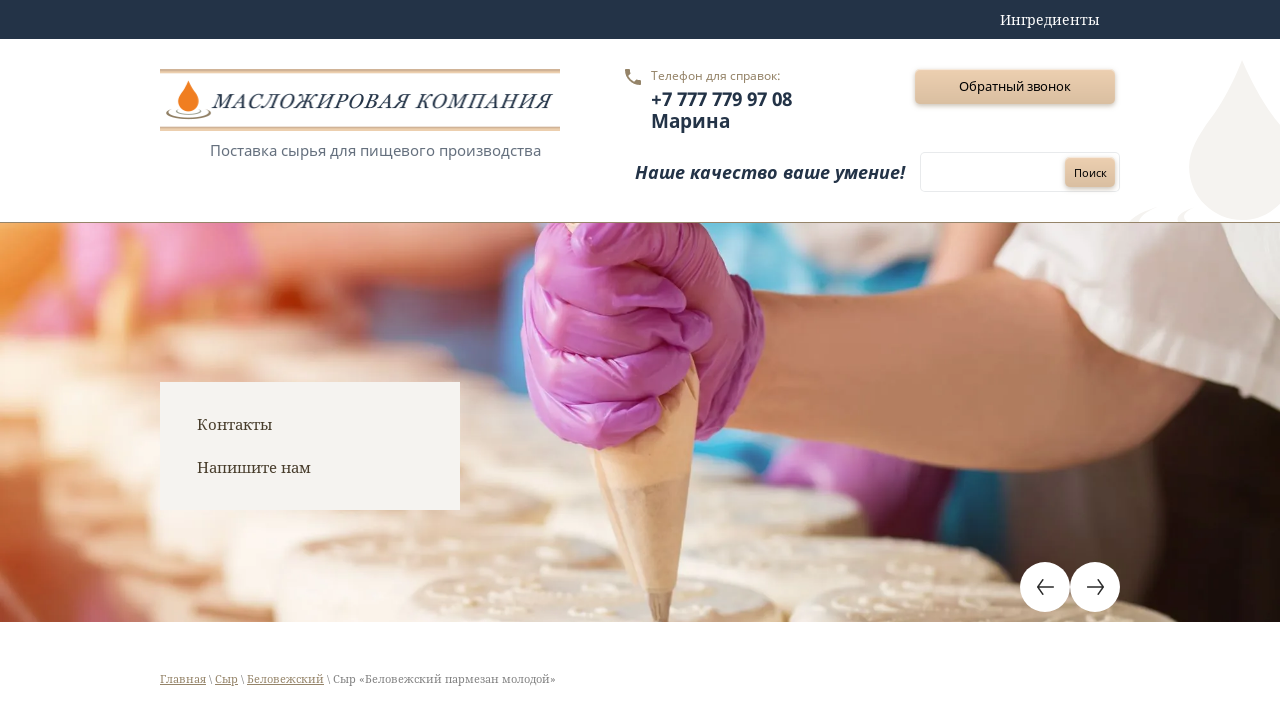

--- FILE ---
content_type: text/html; charset=utf-8
request_url: http://mjk.kz/syr-belovezhskiy-parmezan-molodoy
body_size: 9474
content:

 <!doctype html>
 
<html lang="ru">
	 
	<head>
		 
		<meta charset="utf-8">
		 
		<meta name="robots" content="all"/>
		 <title>Сыр «Беловежский пармезан молодой»</title>
<!-- assets.top -->
<script src="/g/libs/nocopy/1.0.0/nocopy.for.all.js" ></script>
<!-- /assets.top -->
 
		<meta name="description" content="Сыр «Беловежский пармезан молодой»">
		 
		<meta name="keywords" content="Сыр «Беловежский пармезан молодой»">
		 
		<meta name="SKYPE_TOOLBAR" content="SKYPE_TOOLBAR_PARSER_COMPATIBLE">
		<meta name="viewport" content="width=device-width, height=device-height, initial-scale=1.0, maximum-scale=1.0, user-scalable=no">
		 
		<meta name="msapplication-tap-highlight" content="no"/>
		 
		<meta name="format-detection" content="telephone=no">
		 
		<meta http-equiv="x-rim-auto-match" content="none">
		 
		<!--  -->
		<link rel="stylesheet" href="/g/css/styles_articles_tpl.css">
		 
		<link rel="stylesheet" href="/t/v153/images/css/styles.css">
		 
		<link rel="stylesheet" href="/t/v153/images/css/designblock.scss.css">
		 
		<link rel="stylesheet" href="/t/v153/images/css/s3_styles.scss.css">
		 
		<script src="/g/libs/jquery/1.10.2/jquery.min.js"></script>
		 
		<script src="/g/s3/misc/adaptiveimage/1.0.0/adaptiveimage.js"></script>
		 <meta name="yandex-verification" content="d63f16cb53545d18" />

            <!-- 46b9544ffa2e5e73c3c971fe2ede35a5 -->
            <script src='/shared/s3/js/lang/ru.js'></script>
            <script src='/shared/s3/js/common.min.js'></script>
        <link rel='stylesheet' type='text/css' href='/shared/s3/css/calendar.css' /><link rel='stylesheet' type='text/css' href='/shared/highslide-4.1.13/highslide.min.css'/>
<script type='text/javascript' src='/shared/highslide-4.1.13/highslide-full.packed.js'></script>
<script type='text/javascript'>
hs.graphicsDir = '/shared/highslide-4.1.13/graphics/';
hs.outlineType = null;
hs.showCredits = false;
hs.lang={cssDirection:'ltr',loadingText:'Загрузка...',loadingTitle:'Кликните чтобы отменить',focusTitle:'Нажмите чтобы перенести вперёд',fullExpandTitle:'Увеличить',fullExpandText:'Полноэкранный',previousText:'Предыдущий',previousTitle:'Назад (стрелка влево)',nextText:'Далее',nextTitle:'Далее (стрелка вправо)',moveTitle:'Передвинуть',moveText:'Передвинуть',closeText:'Закрыть',closeTitle:'Закрыть (Esc)',resizeTitle:'Восстановить размер',playText:'Слайд-шоу',playTitle:'Слайд-шоу (пробел)',pauseText:'Пауза',pauseTitle:'Приостановить слайд-шоу (пробел)',number:'Изображение %1/%2',restoreTitle:'Нажмите чтобы посмотреть картинку, используйте мышь для перетаскивания. Используйте клавиши вперёд и назад'};</script>
<link rel="icon" href="/favicon.ico" type="image/x-icon">

<link rel='stylesheet' type='text/css' href='/t/images/__csspatch/3/patch.css'/>

<!--s3_require-->
<link rel="stylesheet" href="/g/templates/pages/2016.1/pages_additional_1_0/pages.additional.1.0.css" type="text/css"/>
<script type="text/javascript" src="/g/templates/pages/2016.1/pages_additional_1_0/pages.additional.1.0.js"></script>
<!--/s3_require-->

<!--s3_goal-->
<script src="/g/s3/goal/1.0.0/s3.goal.js"></script>
<script>new s3.Goal({map:{"59805":{"goal_id":"59805","object_id":"191123681","event":"submit","system":"metrika","label":"ORDER","code":"anketa"},"60005":{"goal_id":"60005","object_id":"191123881","event":"submit","system":"metrika","label":"ORDER","code":"anketa"}}, goals: [], ecommerce:[]});</script>
<!--/s3_goal-->

		<link href="/g/s3/anketa2/1.0.0/css/jquery-ui.css" rel="stylesheet" type="text/css"/>
		 
		<script src="/g/libs/jqueryui/1.10.0/jquery-ui.min.js" type="text/javascript"></script>
		 		<script src="/g/s3/anketa2/1.0.0/js/jquery.ui.datepicker-ru.js"></script>
		 
		<link rel="stylesheet" href="/g/libs/jquery-popover/0.0.3/jquery.popover.css">
		 
		<script src="/g/libs/jquery-popover/0.0.3/jquery.popover.min.js" type="text/javascript"></script>
		 
		<script src="/g/s3/misc/form/1.2.0/s3.form.js" type="text/javascript"></script>
		 
		<script src="/g/libs/jquery-bxslider/4.1.2/jquery.bxslider.min.js" type="text/javascript"></script>
		  
		<script type="text/javascript" src="/t/v153/images/js/main.js"></script>
		  
		<!--[if lt IE 10]> <script src="/g/libs/ie9-svg-gradient/0.0.1/ie9-svg-gradient.min.js"></script> <script src="/g/libs/jquery-placeholder/2.0.7/jquery.placeholder.min.js"></script> <script src="/g/libs/jquery-textshadow/0.0.1/jquery.textshadow.min.js"></script> <script src="/g/s3/misc/ie/0.0.1/ie.js"></script> <![endif]-->
		<!--[if lt IE 9]> <script src="/g/libs/html5shiv/html5.js"></script> <![endif]-->
		   
	</head>
	 
	<body>
		 
		<div class="wrapper editorElement layer-type-wrapper" >
			  <div class="side-panel side-panel-55 widget-type-side_panel editorElement layer-type-widget widget-34" data-layers="['widget-30':['tablet-landscape':'inSide','tablet-portrait':'inSide','mobile-landscape':'inSide','mobile-portrait':'inSide'],'widget-29':['tablet-landscape':'inSide','tablet-portrait':'inSide','mobile-landscape':'inSide','mobile-portrait':'inSide'],'widget-33':['tablet-landscape':'inSide','tablet-portrait':'inSide','mobile-landscape':'inSide','mobile-portrait':'inSide'],'widget-23':['tablet-landscape':'inSide','tablet-portrait':'inSide','mobile-landscape':'inSide','mobile-portrait':'inSide']]" data-phantom="0" data-position="left">
	<div class="side-panel-top">
		<div class="side-panel-button">
			<span class="side-panel-button-icon">
				<span class="side-panel-button-icon-line"></span>
				<span class="side-panel-button-icon-line"></span>
				<span class="side-panel-button-icon-line"></span>
			</span>
		</div>
		<div class="side-panel-top-inner" ></div>
	</div>
	<div class="side-panel-mask"></div>
	<div class="side-panel-content">
		<div class="side-panel-close"></div>		<div class="side-panel-content-inner"></div>
	</div>
</div>   
			<div class="editorElement layer-type-block ui-droppable block-19" >
				<div class="layout layout_center not-columned layout_50_id_49" >
					<div class="widget-30 horizontal menu-49 wm-widget-menu widget-type-menu_horizontal editorElement layer-type-widget" data-screen-button="none" data-responsive-tl="none" data-responsive-tp="button" data-responsive-ml="columned" data-more-text="..." data-child-icons="0">
						 
						<div class="menu-button">
							Меню
						</div>
						 
						<div class="menu-scroll">
							   <ul><li class="menu-item"><a href="/ingrediyenty" ><span class="menu-item-text">Ингредиенты</span></a><ul class="level-2"><li><a href="/palsgaard" >Palsgaard</a><ul class="level-3"><li><a href="/vypechka" >Выпечка</a></li><li><a href="/konditerskiye-izdeliya" >Кондитерские изделия</a></li><li><a href="/molochnaya-produkciya" >Молочная продукция</a></li><li><a href="/morozhenoye" >Мороженое</a></li><li><a href="/margariny-i-spredy" >Маргарины и спрэды</a></li></ul></li></ul></li></ul> 
						</div>
						 
					</div>
				</div>
			</div>
			<div class="layout layout_center not-columned layout_center_2_id_50_1" >
				<div class="editorElement layer-type-block ui-droppable block-5" >
					<div class="layout column layout_5" >
						<div class="editorElement layer-type-block ui-droppable block-2" >
							<div class="site-name-3 widget-2 widget-type-site_name editorElement layer-type-widget">
								 <a href="http://mjk.kz"> 						 						 						<div class="sn-wrap">  
								<div class="sn-logo">
									 
									<img src="/d/name.png" alt="">
									 
								</div>
								   
							</div>
							 </a> 
					</div>
					<div class="site-description widget-3 widget-type-site_description editorElement layer-type-widget">
						 
						<div class="align-elem">
							Поставка сырья для пищевого производства
						</div>
						 
					</div>
				</div>
			</div>
			<div class="layout layout_12_id_15" >
				<div class="editorElement layer-type-block ui-droppable block-4" >
					<div class="layout column layout_9" >
						  	<div class="phones-9 widget-6 phones-block contacts-block widget-type-contacts_phone editorElement layer-type-widget">
		<div class="inner">
			<label class="cell-icon" for="tg-phones-9">
				<div class="icon"></div>
			</label>
			<input id="tg-phones-9" class="tgl-but" type="checkbox">
			<div class="block-body-drop">
				<div class="cell-text">
					<div class="title"><div class="align-elem">Телефон для справок:</div></div>
					<div class="text_body">
						<div class="align-elem">
															<div><a href="tel:+77777799708" onclick="ym(55917769, 'reachGoal', 'click-tel'); return true;">+7 777 779 97 08 Марина</a></div>													</div>
					</div>
				</div>
			</div>
		</div>
	</div>
  
					</div>
					<div class="layout column layout_13" >
						  	<a class="button-13 widget-8 widget-type-button editorElement layer-type-widget" href="#"  data-api-type="popup-form" data-api-url="/-/x-api/v1/public/?method=form/postform&param[form_id]=191123681&param[tpl]=wm.form.popup.tpl&placeholder=title&tit_en=0&sh_err_msg=0&ic_en=0&u_s=/registraciya" data-wr-class="popover-wrap-13"><span>Обратный звонок</span></a>
  
					</div>
				</div>
				<div class="editorElement layer-type-block ui-droppable block-6" >
					<div class="layout column layout_10" >
						<div class="site-slogan  widget-7 widget-type-site_slogan editorElement layer-type-widget">
							 
							<div class="align-elem">
								Наше качество ваше умение!
							</div>
							 
						</div>
					</div>
					<div class="layout column layout_14" >
						  <div class="widget-9 search-14 wm-search widget-type-search editorElement layer-type-widget"
	 data-setting-type="fade"
	 data-setting-animate="0"
	 data-setting-animate_list="0,0,0,0,0"
		>
	<form class="wm-search-inner" method="get" action="/search">
		<input size="1" class="wm-input-default"  type="text" name="search" value="">
		<button class="wm-input-default" type="submit">Поиск</button>
	<re-captcha data-captcha="recaptcha"
     data-name="captcha"
     data-sitekey="6LfLhZ0UAAAAAEB4sGlu_2uKR2xqUQpOMdxygQnA"
     data-lang="ru"
     data-rsize="invisible"
     data-type="image"
     data-theme="light"></re-captcha></form>
</div>  
					</div>
				</div>
			</div>
		</div>
	</div>
	<div class="editorElement layer-type-block ui-droppable block-18" >
		<div class="layout layout_center not-columned layout_48_id_47" >
			<div class="widget-29 horizontal menu-47 wm-widget-menu widget-type-menu_horizontal editorElement layer-type-widget" data-screen-button="none" data-responsive-tl="none" data-responsive-tp="button" data-responsive-ml="columned" data-more-text="..." data-child-icons="0">
				 
				<div class="menu-button">
					Меню
				</div>
				 
				<div class="menu-scroll">
					    
				</div>
				 
			</div>
		</div>
	</div>
	  <div class="widget-10 slider-16 slider widget-type-slider editorElement layer-type-widget" data-setting-pause="6000" 
     data-setting-mode="fade"
     data-setting-auto="1"
     data-setting-controls="1"
     data-setting-pager="0"
     data-setting-pager_selector=".slider-16 .slider-pager"
     data-setting-prev_selector=".slider-16 .slider-prev"
     data-setting-next_selector=".slider-16 .slider-next"
     data-setting-prev_text="" 
     data-setting-next_text=""
	 data-type-pager="normal"
	 data-text_position="in"
	 data-setting-auto_controls_selector=".slider-16 .auto_controls"
	 data-setting-auto_controls="0,0,0,0,0"
	 data-setting-autoControlsCombine="0"
	 data-text-block="0">
	<div class="slider-inner">
		                                                        			<div class="slider-item-1 slider-item" data-src="/thumb/2/kqqU6qs4BIyEPN8jAcJOQg/3020r/d/54666542_2.jpg">
											</div>
		                                                        			<div class="slider-item-2 slider-item" data-src="/thumb/2/LSaji4P5yz_xBARLlNzR9Q/3020r/d/54666593_2.jpg">
											</div>
		                                                        			<div class="slider-item-3 slider-item" data-src="/thumb/2/zbKueM-NzbrEDHEcHbXqVA/3020r/d/1.jpg">
											</div>
		                                                        			<div class="slider-item-4 slider-item" data-src="/thumb/2/HcFgna-W6UFubLeZrK4g6w/3020r/d/400_big.jpg">
											</div>
		                                                        			<div class="slider-item-5 slider-item" data-src="/thumb/2/JexoGiGBgewwEM-kkcyU9w/3020r/d/r2_wwwgo2lifenet_1388332618_go2_27f18e5e.jpg">
											</div>
			</div>
			<div class="slider-controls">
		<span class="slider-prev"></span>
		<span class="slider-next"></span>
	</div>
				<div class="slider-pager-wrap">
			<div class="bx-auto_controls">
				<div class="auto_controls"></div>							</div>
		</div>
	</div>
  
	<div class="layout layout_center not-columned layout_center_2_id_50_3" >
		<div class="widget-33 popup menu-54 wm-widget-menu vertical widget-type-menu_vertical editorElement layer-type-widget" data-child-icons="0">
			   
			<div class="menu-button">
				Меню
			</div>
			 
			<div class="menu-scroll">
				  <ul><li class="menu-item"><a href="/kontakty" ><span class="menu-item-text">Контакты</span></a></li><li class="menu-item"><a href="/napishite-nam" ><span class="menu-item-text">Напишите нам</span></a></li></ul> 
			</div>
			 
		</div>
	</div>
	<div class="editorElement layer-type-block ui-droppable block-21" >
		<div class="layout layout_center not-columned layout_56_id_58" >
			 
<div class="widget-36 path widget-type-path editorElement layer-type-widget" data-url="/syr-belovezhskiy-parmezan-molodoy"><a href="/">Главная</a> \ <a href="/syr">Сыр</a> \ <a href="/belovezhskii">Беловежский</a> \ Сыр «Беловежский пармезан молодой»</div> 
			<h1 class="h1 widget-37 widget-type-h1 editorElement layer-type-widget">
				Сыр «Беловежский пармезан молодой»
			</h1>
			<article class="content-57 content widget-35 widget-type-content editorElement layer-type-widget">

<link rel="stylesheet" href="/g/libs/jquery-popover/0.0.3/jquery.popover.css">


<link type="text/css" rel="stylesheet" href="/shared/s3/swfupload/default.css" />
<script type="text/javascript" src="/shared/s3/plupload/plupload.all.pack.js"></script>

<script>
var hsOptions = {
	align:'center',
	transitions:['expand', 'crossfade'],
	outlineType:'rounded-white',
	fadeInOut:true,
	slideshowGroup: 'aboutshop',
	dimmingOpacity:0.5
}


</script>


				
			<link rel="stylesheet" href="/g/s3/css/submenu.css">
	
<div class="localaboutus">
        <div class="localtext">
        <h2 align="JUSTIFY" lang="ru-RU"><span style="font-size:13pt;"><span style="font-family:Tahoma,Geneva,sans-serif;"><font color="#4f4646"><b>Сыр &ldquo;Беловежский пармезан молодой&rdquo;</b></font><strong><font color="#4f4646">&nbsp;</font></strong><strong><font color="#4f4646">м.д.ж. </font></strong><strong><font color="#4f4646">40%</font></strong></span></span></h2>

<p><font color="#4f4646"><font size="3"><em>Категория</em>: </font></font><font color="#000080"><font color="#000000"><font size="3">Эксклюзивные сыры</font></font></font></p>

<p><font color="#4f4646"><font size="3">Вес 6,5 кг (1 место в упаковке)</font></font></p>

<p><font color="#4f4646"><font size="3">Что такое пармезан? Это классический твердый сыр, который одни обожают, а другие не понимают и терпеть не могут. При этом и те и другие не откажутся от порции отличной пасты, посыпанной этим сыром. Ведь он идеален для этого блюда!</font></font></p>

<p><font color="#4f4646"><font size="3">Такой сыр мы и выпустили для вас. В &ldquo;Беловежском молодом пармезане&rdquo; сы воплотили все то, за что вы любите такой сыр. Он достаточно твердый с классическим пармезанным рисунком в виде трещин и разломов.</font></font></p>

<p><font color="#4f4646"><font size="3">К слову, именно фирменный рисунок является одним из главных показателей соблюдения оригинальной технологии производства такого сыра.</font></font></p>

<p><font color="#4f4646"><font size="3">Ну и, конечно же, аромат и вкус. Сочетание сырного аромата и легкой горчинки оценят все поклонники таких сыров, для которых наш продукт станет неизменным спутником!</font></font></p>

<p align="LEFT"><span style="font-size:10pt;"><font color="#000000">Пищевая ценность 100 г сыра:&nbsp;жир &mdash; 22,4 г, белок &mdash; 26,0 г.<br />
Энергетическая ценность:&nbsp;306 ккал.<br />
Условия хранения:&nbsp;при температуре от 0&deg;С до 4&deg;С&nbsp;<br />
и относительной влажности воздуха от 70 до 80%.<br />
Срок годности:&nbsp;180 суток.</font></span></p>
    </div>
    <div class="clear"></div>
    
    <div class="localaboutus__price-title">Цена по запросу</div>
    <div class="localaboutus__price"></div>
    
    <div class="localpics">
                    <div class="localpic localpics__block localpic--little">
                <a class="highslide" onclick="return hs.expand(this, hsOptions)" href="/d/syr_parmezan_2-434x450.jpg"><img src="/thumb/2/yN8rpSo7stHRv5SmHyxNTg/160c160/d/syr_parmezan_2-434x450.jpg" alt="Сыр_Пармезан_2-434x450"></a>
            </div>
                    <div class="localpic localpics__block localpic--little">
                <a class="highslide" onclick="return hs.expand(this, hsOptions)" href="/d/syr_parmezan-450x337.jpg"><img src="/thumb/2/jPthDsmnUBAsM79c5n2Weg/160c160/d/syr_parmezan-450x337.jpg" alt="Сыр_Пармезан-450x337"></a>
            </div>
            </div>

        <div class="localaboutus_form">
        <!--includeForm--><div class="tpl-anketa" data-api-url="/-/x-api/v1/public/?method=form/postform&param[form_id]=191123881&param[tpl]=global:fast.sale-form.1.0.tpl" data-api-type="form"><form class="gr-form -visor-no-click" data-s3-anketa-id="191123881" method="post" ><input type="hidden" name="form_id" value="191123881"><input type="hidden" name="tpl" value="global:fast.sale-form.1.0.tpl"><div class="gr-head">Возникли вопросы? Напишите нам!</div><div class="gr-field"><div class="gr-title">Ваше имя<span class="gr-required">*</span></div><div class="gr-value"><input  type="text" maxlength="100" size="30" value="" name="d[0]"   /></div></div><div class="gr-field"><div class="gr-title">Телефон</div><div class="gr-value"><input  type="text" maxlength="100" size="30" value="" name="d[1]"    data-validator="phone"/></div></div><div class="gr-field"><div class="gr-title">Область ввода</div><div class="gr-value"><textarea cols="50" rows="7"name="d[2]" ></textarea></div></div><div class="gr-field"><button class="gr-button" type="submit">Получить консультацию</button></div><re-captcha data-captcha="recaptcha"
     data-name="captcha"
     data-sitekey="6LfLhZ0UAAAAAEB4sGlu_2uKR2xqUQpOMdxygQnA"
     data-lang="ru"
     data-rsize="invisible"
     data-type="image"
     data-theme="light"></re-captcha></form></div><!--includeForm-->    </div>
    </div>




	
</article>
		</div>
	</div>
	<div class="editorElement layer-type-block ui-droppable block-12" >
		<div class="layout layout_center not-columned layout_30_id_31" >
			<div class="editorElement layer-type-block ui-droppable block-13" >
				<div class="layout column layout_39" >
					<div class="editorElement layer-type-block ui-droppable block-15" >
						  
		
	<div class="editable_block-40 widget-24 editorElement layer-type-widget">
		<div class="header"><div class="align-elem">Спецпредложение</div></div>		<div class="body">
																																																																																						
		</div>
	</div>

  
						<div class="widget-25 widgetsocial-41 widget-type-social_links editorElement layer-type-widget">
							 <div class="soc-content">  <div class="soc-item vk"><a href="https://vk.com/" class="soc" target="_blank"><span class="wg-soc-icon"></span></a></div><div class="soc-item fb"><a href="https://www.facebook.com/" class="soc" target="_blank"><span class="wg-soc-icon"></span></a></div><div class="soc-item tw"><a href="https://twitter.com/" class="soc" target="_blank"><span class="wg-soc-icon"></span></a></div><div class="soc-item ins"><a href="https://www.instagram.com/" class="soc" target="_blank"><span class="wg-soc-icon"></span></a></div></div>
		</div>
	</div>
</div>
<div class="layout column layout_38" >
	<nav class="menu-columns-wrap menuColumns menu-col-38 widget-23 wm-widget-menu widget-type-menu_columns editorElement layer-type-widget" data-columns="2,4,3,2,1" data-has_delimiters="0,0">
		       
		<div class="menu-columns-content"></div>
		 
	</nav>
</div>
<div class="layout column layout_32" >
	<div class="editorElement layer-type-block ui-droppable block-14" >
		<div class="editorElement layer-type-text text-2" >
			Наши контакты:
		</div>
		  	<div class="schedule-34 widget-19 schedule-block contacts-block widget-type-contacts_schedule editorElement layer-type-widget">
		<div class="inner">
			<label class="cell-icon" for="tg-schedule-34">
				<div class="icon"></div>
			</label>
			<input id="tg-schedule-34" class="tgl-but" type="checkbox">
			<div class="block-body-drop">
				<div class="cell-text">
					<div class="title"><div class="align-elem">График работы:</div></div>
					<div class="text_body">
						<div class="align-elem">Пн-Пт с 8:00 - 17:00<br />
с перерывом на обед <br />
с 12:00 - 13:00</div>
					</div>
				</div>
			</div>
		</div>
	</div>
        <div class="address-35 widget-20 address-block contacts-block widget-type-contacts_address editorElement layer-type-widget">
        <div class="inner">
            <label class="cell-icon" for="tg35">
                <div class="icon"></div>
            </label>
            <input id="tg35" class="tgl-but" type="checkbox">
            <div class="block-body-drop">
                <div class="cell-text">
                    <div class="title"><div class="align-elem">Адрес:</div></div>
                    <div class="text_body">
                        <div class="align-elem">г. Алматы проспект Абая 151,<br />
10 этаж, офис 1005</div>
                    </div>
                </div>
            </div>
        </div>
    </div>
    	<div class="phones-36 widget-21 phones-block contacts-block widget-type-contacts_phone editorElement layer-type-widget">
		<div class="inner">
			<label class="cell-icon" for="tg-phones-36">
				<div class="icon"></div>
			</label>
			<input id="tg-phones-36" class="tgl-but" type="checkbox">
			<div class="block-body-drop">
				<div class="cell-text">
					<div class="title"><div class="align-elem">Номер Телефона:</div></div>
					<div class="text_body">
						<div class="align-elem">
															<div><a href="tel:+77777799708" onclick="ym(55917769, 'reachGoal', 'click-tel'); return true;">+7 777 779 97 08 Марина</a></div>													</div>
					</div>
				</div>
			</div>
		</div>
	</div>
    	<div class="email-37 widget-22 email-block contacts-block widget-type-contacts_email editorElement layer-type-widget">
		<div class="inner">
			<label class="cell-icon" for="tg-email-37">
				<div class="icon"></div>
			</label>
			<input id="tg-email-37" class="tgl-but" type="checkbox">
			<div class="block-body-drop">
				<div class="cell-text">
					<div class="title"><div class="align-elem">Email:</div></div>
					<div class="text_body">
						<div class="align-elem"><a href="mailto:margarine@mjk.kz">margarine@mjk.kz</a></div>
					</div>
				</div>
			</div>
		</div>
	</div>
  
	</div>
</div>
</div>
<div class="editorElement layer-type-block ui-droppable block-16" >
	<div class="editorElement layer-type-block ui-droppable block-17" >
		<div class="layout column layout_44" >
			<div class="site-copyright widget-26 widget-type-site_copyright editorElement layer-type-widget">
				 
				<div class="align-elem">
					   Copyright &copy; 2018 - 2026					<br />
					ТОО «Масложировая компания» 
				</div>
				 
			</div>
		</div>
		<div class="layout column layout_45" >
			<div class="site-counters widget-27 widget-type-site_counters editorElement layer-type-widget">
				 <!--LiveInternet counter--><script type="text/javascript">
document.write("<a href='//www.liveinternet.ru/click' "+
"target=_blank><img src='//counter.yadro.ru/hit?t12.4;r"+
escape(document.referrer)+((typeof(screen)=="undefined")?"":
";s"+screen.width+"*"+screen.height+"*"+(screen.colorDepth?
screen.colorDepth:screen.pixelDepth))+";u"+escape(document.URL)+
";h"+escape(document.title.substring(0,150))+";"+Math.random()+
"' alt='' title='LiveInternet: показано число просмотров за 24"+
" часа, посетителей за 24 часа и за сегодня' "+
"border='0' width='88' height='31'><\/a>")
</script><!--/LiveInternet-->


<!-- Yandex.Metrika counter -->
<script type="text/javascript" >
   (function(m,e,t,r,i,k,a){m[i]=m[i]||function(){(m[i].a=m[i].a||[]).push(arguments)};
   m[i].l=1*new Date();k=e.createElement(t),a=e.getElementsByTagName(t)[0],k.async=1,k.src=r,a.parentNode.insertBefore(k,a)})
   (window, document, "script", "https://mc.yandex.ru/metrika/tag.js", "ym");

   ym(55917769, "init", {
        clickmap:true,
        trackLinks:true,
        accurateTrackBounce:true,
        webvisor:true
   });
</script>
<noscript><div><img src="https://mc.yandex.ru/watch/55917769" style="position:absolute; left:-9999px;" alt="" /></div></noscript>
<!-- /Yandex.Metrika counter -->
<!--__INFO2026-01-14 10:47:10INFO__-->
 
			</div>
		</div>
		<div class="layout column layout_46" >
			  <div class="mega-copyright widget-28  widget-type-mega_copyright editorElement layer-type-widget"><span style='font-size:14px;' class='copyright'><!--noindex--><span style="text-decoration:underline; cursor: pointer;" onclick="javascript:window.open('https://megagr'+'oup.ru/?utm_referrer='+location.hostname)" class="copyright"><img src="/g/mlogo/svg/megagroup-ru-megagroup-ru-light.svg" alt="Сайт от Мегагрупп - Ваш успех в онлайн"></span><!--/noindex--></span></div>  
		</div>
	</div>
</div>
</div>
</div>
</div>

<!-- assets.bottom -->
<!-- </noscript></script></style> -->
<script src="/my/s3/js/site.min.js?1769082895" ></script>
<script src="/my/s3/js/site/defender.min.js?1769082895" ></script>
<script >/*<![CDATA[*/
var megacounter_key="5091a44fcb5d9cbd738b66dc408763ca";
(function(d){
    var s = d.createElement("script");
    s.src = "//counter.megagroup.ru/loader.js?"+new Date().getTime();
    s.async = true;
    d.getElementsByTagName("head")[0].appendChild(s);
})(document);
/*]]>*/</script>
<script >/*<![CDATA[*/
$ite.start({"sid":1919240,"vid":1931186,"aid":2272819,"stid":1,"cp":25,"active":true,"domain":"mjk.kz","lang":"ru","trusted":false,"debug":false,"captcha":3});
/*]]>*/</script>
<!-- /assets.bottom -->
</body>
 
</html>

--- FILE ---
content_type: text/css
request_url: http://mjk.kz/t/v153/images/css/styles.css
body_size: 32015
content:
@import "fonts.css";
html{font-family:sans-serif;-ms-text-size-adjust:100%;-webkit-text-size-adjust:100%;}body{margin:0;background: #fff;-webkit-font-smoothing:antialiased;-moz-osx-font-smoothing:grayscale;}body::before{content:""; height: 1px; display: block; margin-top: -1px;}article,aside,details,figcaption,figure,footer,header,hgroup,main,menu,nav,section,summary{display:block}audio,canvas,progress,video{display:inline-block;vertical-align:baseline}audio:not([controls]){display:none;height:0}[hidden],template{display:none}a{background-color:transparent;color:inherit;}a:active,a:hover{outline:0}abbr[title]{border-bottom:1px dotted}b,strong{font-weight:bold}dfn{font-style:italic}h1{margin: 0; font-size: inherit; font-weight: inherit;}mark{background:#ff0;color:#000}small{font-size:80%}sub,sup{font-size:75%;line-height:0;position:relative;vertical-align:baseline}sup{top:-0.5em}sub{bottom:-0.25em}img{border:0}svg:not(:root){overflow:hidden}figure{margin:1em 40px}hr{box-sizing:content-box;height:0}pre{overflow:auto}code,kbd,pre,samp{font-family:monospace,monospace;font-size:1em}button,input,optgroup,select,textarea{color:#000;font:inherit;margin:0}button{overflow:visible}button,select{text-transform:none}button,html input[type="button"],input[type="reset"],input[type="submit"]{-webkit-appearance:button;cursor:pointer}button[disabled],html input[disabled]{cursor:default}button::-moz-focus-inner,input::-moz-focus-inner{border:0;padding:0}input{line-height:normal}input[type="checkbox"],input[type="radio"]{box-sizing:border-box;padding:0}input[type="number"]::-webkit-inner-spin-button,input[type="number"]::-webkit-outer-spin-button{height:auto}input[type="search"]{-webkit-appearance:textfield;box-sizing:content-box}input[type="search"]::-webkit-search-cancel-button,input[type="search"]::-webkit-search-decoration{-webkit-appearance:none}fieldset{border:1px solid silver;margin:0 2px;padding:.35em .625em .75em}legend{border:0;padding:0}textarea{overflow:auto}optgroup{font-weight:bold}table{border-collapse:collapse;border-spacing:0}
body.noscroll {overflow: hidden !important;}
.removed, .hidden { display: none !important;}
.editorElement, .layout {
	box-sizing: border-box;
	padding-top: .02px;
	padding-bottom: .02px;
}
.editorElement { word-wrap: break-word; overflow-wrap: break-word;}
.vertical-middle {white-space: nowrap;}
.vertical-middle>* {white-space: normal;display: inline-block;vertical-align: middle;}
.vertical-middle::after {height: 100%;width: 0;display: inline-block;vertical-align: middle;content: "";}
.wrapper {margin: 0 auto;height: auto !important;height: 100%;min-height: 100%;min-height: 100vh;overflow: hidden;max-width: 100%;}
.wrapper > * { max-width: 100%; }
.editorElement .removed+.delimiter, .editorElement .delimiter:first-child {display: none;}
.wm-input-default {border: none; background: none; padding: 0;}
/* tooltip */
@keyframes show_hide {
	0% { left:85%; opacity: 0; width: auto; height: auto; padding: 5px 10px; font-size: 12px;}
	20% { left: 100%; opacity: 1; width: auto; height: auto; padding: 5px 10px; font-size: 12px;}
	100% { left: 100%; opacity: 1; width: auto; height: auto; padding: 5px 10px; font-size: 12px;}
}
@keyframes show_hide_after {
	0% {width: 5px; height: 5px;}
	100% {width: 5px; height: 5px;}
}
/* tooltip for horizontal */
@keyframes horizontal_show_hide {
	0% { top:95%; opacity: 0; width: 100%; height: auto; padding: 5px 10px; font-size: 12px;}
	20% { top: 100%; opacity: 1; width: 100%; height: auto; padding: 5px 10px; font-size: 12px;}
	100% { top: 100%; opacity: 1; width: 100%; height: auto; padding: 5px 10px; font-size: 12px;}
}
.wm-tooltip {display: none;position: absolute;z-index:100;top: 100%;left: 0;background: #FBFDDD;color: #CA3841;padding: 5px 10px;border-radius: 3px;box-shadow: 1px 2px 3px rgba(0,0,0,.3); white-space: normal; box-sizing: border-box;}
.wm-tooltip::after {content: "";font-size: 0;background: inherit;width: 5px;height: 5px;position: absolute;top: 0;left: 50%;margin: -2px 0 0;box-shadow: 0 1px 0 rgba(0,0,0,.1), 0 2px 0 rgba(0,0,0,.1);transform: rotate(45deg);}
.error .wm-tooltip {display: block;padding: 0;font-size: 0;animation: horizontal_show_hide 4s;}
.error .wm-tooltip::after {left:50%; top:0; margin: -2px 0 0; box-shadow: 0 -1px 0 rgba(0,0,0,.1), 0 -2px 0 rgba(0,0,0,.1); width: 0;height: 0;animation: show_hide_after 4s;}
.horizontal_mode .wm-tooltip {top: 100%; left: 0; width: 100%; white-space: normal; margin: 5px 0 0; text-align: center;}
.horizontal_mode .wm-tooltip::after {left: 50%; top: 0; margin: -2px 0 0; box-shadow: 0 -1px 0 rgba(0,0,0,.1), 0 -2px 0 rgba(0,0,0,.1);}
.error .horizontal_mode .wm-tooltip, .horizontal_mode .error .wm-tooltip {animation: horizontal_show_hide 4s;}
@media all and (max-width: 960px) {
	.wm-tooltip {top: 100%; left: 0; width: 100%; white-space: normal; margin: 5px 0 0; text-align: center;}
	.wm-tooltip::after {left: 50%; top: 0; margin: -2px 0 0; box-shadow: 0 -1px 0 rgba(0,0,0,.1), 0 -2px 0 rgba(0,0,0,.1);}
	.error .wm-tooltip {animation: horizontal_show_hide 4s;}
}
table.table0 td, table.table1 td, table.table2 td, table.table2 th {
	padding:5px;
	border:1px solid #dedede;
	vertical-align:top;
}
table.table0 td { border:none; }
table.table2 th {
	padding:8px 5px;
	background:#eb3c3c;
	border:1px solid #dedede;
	font-weight:normal;
	text-align:left;
	color:#fff;
}
.for-mobile-view { overflow: auto; }
.side-panel,
.side-panel-button,
.side-panel-mask,
.side-panel-content { display: none;}

.align-elem{
	flex-grow:1;
	max-width:100%;
}

html.mobile div{
	background-attachment: scroll;
}

.ui-datepicker {font-size: 14px !important; z-index: 999999 !important;}
.wm-video {position: absolute; z-index: 0; top: 0; left: 0; right: 0; bottom: 0; overflow: hidden; width: 100%; height: 100%;}
.wm-video video {max-width: 100%; min-width: 100%; min-height: 100%; position: absolute; top: 50%; left: 50%; transform: translate(-50%, -50%);}
.wm-video.vertical video {max-width: none; max-height: 100%;}
body { border: none; background: url("[data-uri]") left calc(50% + 556px) top calc(50% + 240px) / 95px no-repeat fixed, url("[data-uri]") left calc(50% + 603px) top calc(50% - 200px) / 232px no-repeat fixed, url("[data-uri]") left calc(50% - 662px) top 50% / auto auto no-repeat fixed #ffffff; -webkit-border-radius: none; -moz-border-radius: none; border-radius: none;}
.wrapper .layout_center_2_id_50_1 { margin-top: 0; margin-left: auto; margin-right: auto; width: 960px;}
.wrapper .layout_center_2_id_50_3 { margin-top: 0; margin-left: auto; margin-right: auto; width: 960px;}
.wrapper { position: relative; font-family: Arial, Helvetica, sans-serif; color: #000000; font-style: normal; line-height: 1.2; letter-spacing: 0; text-transform: none; text-decoration: none; font-size: 12px; display: block; -webkit-flex-direction: column; -moz-flex-direction: column; flex-direction: column;}
.block-21 .layout_56_id_58 { display: -webkit-flex; display: flex; -webkit-flex-direction: column; -moz-flex-direction: column; flex-direction: column; margin-top: 0; margin-left: auto; margin-right: auto; width: 960px;}
.block-21 { margin: 0; border: none; position: relative; top: 0; left: 0; width: auto; min-height: 0; background: #ffffff; z-index: 8; text-align: left; right: 0; padding-top: 50px; padding-bottom: 50px; -webkit-border-radius: none; -moz-border-radius: none; border-radius: none; display: block; -webkit-flex-direction: column; -moz-flex-direction: column; flex-direction: column; font-family: Montserrat, sans-serif; text-decoration: none;}
.widget-35 { margin: 15px 0 0; position: relative; top: 0; left: 0; z-index: 4; font-family: Noto Serif, serif; color: #666666; font-size: 15px; line-height: 1.8; text-decoration: none; display: block; width: auto; right: 0;}
.content-preview { width: 200px; height: 100px; background: #ccc;}
.content-57 h2 { box-sizing: border-box; font-family: Noto Serif, serif; text-align: left; color: #000000; font-style: normal; font-size: 25px; line-height: 1.2; letter-spacing: 0; text-transform: none; text-decoration: none; font-weight: 600; margin-top: 15px; margin-bottom: 15px;}
.content-57 h3 { box-sizing: border-box; font-family: Noto Serif, serif; text-align: left; color: #000000; font-style: normal; font-size: 24px; line-height: 1.2; letter-spacing: 0; text-transform: none; text-decoration: none; font-weight: 600; margin-top: 15px; margin-bottom: 15px;}
.content-57 h4 { box-sizing: border-box; font-family: Noto Serif, serif; text-align: left; color: #000000; font-style: normal; font-size: 22px; line-height: 1.2; letter-spacing: 0; text-transform: none; text-decoration: none; font-weight: 600; margin-top: 15px; margin-bottom: 15px;}
.content-57 h5 { box-sizing: border-box; font-family: Noto Serif, serif; text-align: left; color: #000000; font-style: normal; font-size: 20px; line-height: 1.2; letter-spacing: 0; text-transform: none; text-decoration: none; font-weight: 600; margin-top: 20px; margin-bottom: 20px;}
.content-57 h6 { box-sizing: border-box; font-family: Noto Serif, serif; text-align: left; color: #000000; font-style: normal; font-size: 18px; line-height: 1.2; letter-spacing: 0; text-transform: none; text-decoration: none; font-weight: 600; margin-top: 15px; margin-right: 0; margin-bottom: 15px;}
.content-57 a { box-sizing: border-box; color: #958469; font-size: 14px; line-height: 1.2; text-decoration: underline;}
.content-57 a:hover, 
.content-57 a.hover, 
.content-57 a.active { text-decoration: none;}
.content-57 .pics-1 { display: -webkit-flex; display: flex; -webkit-justify-content: center; -moz-justify-content: center; justify-content: center; -webkit-align-items: flex-start; -moz-align-items: flex-start; align-items: flex-start; -webkit-flex-wrap: wrap; -moz-flex-wrap: wrap; flex-wrap: wrap;}
.content-57 .img-convert { margin: 5px; box-sizing: border-box; width: 960px; height: 100px; -webkit-justify-content: center; -moz-justify-content: center; justify-content: center; -webkit-align-items: center; -moz-align-items: center; align-items: center; text-align: center; display: -webkit-inline-flex; display: inline-flex; overflow: hidden;}
.content-57 .pics-1 img { margin: 5px; box-sizing: content-box; width: auto; height: auto; max-width: 100%;}
.content-57 .pics-2 img { margin: 5px; box-sizing: content-box; width: auto; height: auto; max-width: 100%;}
.content-57 .pics-2 { display: -webkit-flex; display: flex; -webkit-justify-content: center; -moz-justify-content: center; justify-content: center; -webkit-align-items: flex-start; -moz-align-items: flex-start; align-items: flex-start; -webkit-flex-wrap: wrap; -moz-flex-wrap: wrap; flex-wrap: wrap;}
.widget-36 { margin: 0; position: relative; top: 0; left: 0; z-index: 3; font-family: Noto Serif, serif; color: #828282; font-size: 11px; text-decoration: none; box-sizing: border-box; width: auto; right: 0; min-height: 28px;}
.path a { box-sizing: border-box; color: #958469; text-decoration: underline;}
.path a:hover, 
.path a.hover, 
.path a.active { text-decoration: none;}
.path-separator { margin: 0 5px; box-sizing: border-box; display: inline-block; width: 12px; min-height: 12px; text-align: center;}
.widget-37 { margin: 15px 0 0; border: none; position: relative; top: 0; left: 0; z-index: 2; font-family: Noto Serif, serif; font-size: 30px; text-decoration: none; box-sizing: border-box; font-weight: 600; width: auto; right: 0; padding-bottom: 0.02px; -webkit-border-radius: none; -moz-border-radius: none; border-radius: none;}
h2 { box-sizing: border-box; font-size: 18px; margin-top: 15px; margin-bottom: 15px; font-weight: 600; font-style: normal; text-align: left; font-family: Noto Serif, serif; color: #000000;}
h3 { box-sizing: border-box; font-size: 16px; margin-top: 15px; margin-bottom: 15px; font-weight: 600; font-style: normal; text-align: left; font-family: Noto Serif, serif; color: #000000;}
h4 { box-sizing: border-box; font-size: 15px; margin-top: 15px; margin-bottom: 15px; font-weight: 600; font-style: normal; text-align: left; font-family: Noto Serif, serif; color: #000000;}
h59 { box-sizing: border-box; font-size: 16px; margin-top: 15px; margin-bottom: 15px;}
h6 { box-sizing: border-box; font-size: 13px; margin-top: 15px; margin-bottom: 15px; font-weight: 600; font-style: normal; text-align: left; font-family: Noto Serif, serif; color: #000000;}
.block-19 .layout_50_id_49 { display: -webkit-flex; display: flex; -webkit-flex-direction: column; -moz-flex-direction: column; flex-direction: column; margin-top: 0; margin-left: auto; margin-right: auto; width: 960px;}
.block-19 { margin: 0; border: none; position: relative; top: 0; left: 0; width: auto; min-height: 0; background: #233347; z-index: 7; text-align: center; display: block; -webkit-flex-direction: column; -moz-flex-direction: column; flex-direction: column; max-width: 100%; right: 0; -webkit-border-radius: none; -moz-border-radius: none; border-radius: none;}
.widget-30 { margin: 0 auto; position: relative; top: 0; left: 0; z-index: 1; text-align: right; padding-right: 0; padding-left: 0; box-sizing: border-box; font-family: Noto Serif, serif; display: -webkit-flex; display: flex; width: 960px; -webkit-justify-content: flex-end; -moz-justify-content: flex-end; justify-content: flex-end;}
.menu-49 .menu-scroll > ul ul > li > a .has-child-icon { position: absolute; top: 50%; right: 0; margin-top: -6px; margin-right: 5px; width: 12px; min-height: 12px; background: #000000;}
.menu-49 .menu-button { box-sizing: border-box; display: none; position: absolute; left: 100%; top: 0; width: 50px; min-height: 50px; padding: 10px 15px; background: #333; color: #fff; font-size: 17px;}
.menu-49 .menu-scroll { display: -webkit-flex; display: flex; width: 100%; -webkit-justify-content: inherit; -moz-justify-content: inherit; justify-content: inherit;}
.menu-49 .menu-scroll > ul { padding: 0; margin: 0; list-style: none; box-sizing: border-box; display: -webkit-flex; display: flex; flex-flow: row nowrap; width: 100%; -webkit-justify-content: inherit; -moz-justify-content: inherit; justify-content: inherit; -webkit-align-items: flex-start; -moz-align-items: flex-start; align-items: flex-start;}
.menu-49 .menu-scroll > ul > li.home-button > a { padding: 5px 15px; margin: 2px; cursor: pointer; display: -webkit-flex; display: flex; background: url("../images/wm_menu_home.png") left 50% top 50% no-repeat; box-sizing: border-box; text-decoration: none; color: #000; font-size: 0; line-height: 1.4; -webkit-align-items: center; -moz-align-items: center; align-items: center;}
.menu-49 .menu-scroll > ul > li.delimiter { margin: auto 2px; -webkit-border-radius: 10px; -moz-border-radius: 10px; border-radius: 10px; height: 0; width: 10px; min-height: 10px; background: #d6d6d6; box-sizing: border-box;}
.menu-49 .menu-scroll > ul > li.menu-item { padding: 0; margin: 0; display: -webkit-flex; display: flex; -webkit-flex: 0 1 auto; -moz-flex: 0 1 auto; flex: 0 1 auto; box-sizing: border-box; position: relative;}
.menu-49 .menu-scroll > ul ul { padding: 10px 0; margin: 0; border: none; position: absolute; top: 100%; left: 0; background: #ffffff; list-style: none; width: 240px; display: none; z-index: 10; box-sizing: border-box; text-align: left; align-self: auto; -webkit-box-shadow: 0px 2px 2px  rgba(0,0,0,0.1); -moz-box-shadow: 0px 2px 2px  rgba(0,0,0,0.1); box-shadow: 0px 2px 2px  rgba(0,0,0,0.1); -webkit-border-radius: none; -moz-border-radius: none; border-radius: none;}
.menu-49 .menu-scroll > ul ul > li { padding: 0; margin: 0; display: block; position: relative;}
.menu-49 .menu-scroll > ul ul > li > a { padding: 10px 20px; border: none; cursor: pointer; display: block; background: transparent; -webkit-border-radius: none; -moz-border-radius: none; border-radius: none; box-sizing: border-box; text-decoration: none; color: #958469; font-size: 13px; line-height: 1.4; position: relative; font-family: Noto Sans, sans-serif; font-style: normal; letter-spacing: 0; text-transform: none;}
.menu-49 .menu-scroll > ul ul > li > a:hover, 
.menu-49 .menu-scroll > ul ul > li > a.hover, 
.menu-49 .menu-scroll > ul ul > li > a.active { background: #f5f3f0; color: #f17f1a;}
.menu-49 .menu-scroll > ul ul > li > a:active, 
.menu-49 .menu-scroll > ul ul > li > a.active { background: transparent;}
.menu-49 .menu-scroll > ul ul > li.delimiter { box-sizing: border-box; margin-top: 3px; margin-bottom: 3px; min-height: 2px; height: auto; width: auto; background: #999999;}
.menu-49 .menu-scroll > ul > li.menu-item ul li.delimiter:first-child { display: none;}
.menu-49 .menu-scroll > ul ul ul { position: absolute; left: 100%; top: 0;}
.menu-49 .menu-scroll > ul > li.menu-item > a { padding: 10px 20px; margin: 0; border: none; cursor: pointer; display: -webkit-flex; display: flex; -webkit-flex-direction: row; -moz-flex-direction: row; flex-direction: row; box-sizing: border-box; text-decoration: none; color: #ffffff; font-size: 14px; line-height: 1.4; -webkit-align-items: center; -moz-align-items: center; align-items: center; width: 100%; position: relative; font-style: normal; letter-spacing: 0; -webkit-justify-content: normal; -moz-justify-content: normal; justify-content: normal; text-transform: none; align-self: auto; -webkit-box-shadow: 0 0 0 transparent; -moz-box-shadow: 0 0 0 transparent; box-shadow: 0 0 0 transparent; -webkit-border-radius: none; -moz-border-radius: none; border-radius: none;}
.menu-49 .menu-scroll > ul > li.menu-item > a:hover, 
.menu-49 .menu-scroll > ul > li.menu-item > a.hover, 
.menu-49 .menu-scroll > ul > li.menu-item > a.active { -webkit-justify-content: flex-start; -moz-justify-content: flex-start; justify-content: flex-start; -webkit-box-shadow: inset 0px 5px 0px  #ffffff; -moz-box-shadow: inset 0px 5px 0px  #ffffff; box-shadow: inset 0px 5px 0px  #ffffff; text-align: left;}
.menu-49 .menu-scroll > ul > li.menu-item > a:active, 
.menu-49 .menu-scroll > ul > li.menu-item > a.active { -webkit-box-shadow: inset 0px 2px 0px  #ffffff; -moz-box-shadow: inset 0px 2px 0px  #ffffff; box-shadow: inset 0px 2px 0px  #ffffff;}
.menu-49 .menu-scroll > ul > li.menu-item > a .has-child-icon { position: absolute; top: 50%; right: 0; margin-top: -6px; margin-right: 5px; width: 12px; min-height: 12px; background: #000000;}
.menu-49 .menu-scroll > ul > li.menu-item > a .menu-item-image { box-sizing: border-box; display: -webkit-flex; display: flex; -webkit-flex-shrink: 0; -moz-flex-shrink: 0; flex-shrink: 0; margin-right: 5px; font-size: 0; line-height: 0; text-align: center; -webkit-justify-content: center; -moz-justify-content: center; justify-content: center; min-height: 40px; width: 40px; overflow: hidden;}
.menu-49 .menu-scroll > ul > li.menu-item > a .img-convert { margin: auto; box-sizing: border-box; width: 40px; height: 40px; -webkit-justify-content: center; -moz-justify-content: center; justify-content: center; -webkit-align-items: center; -moz-align-items: center; align-items: center; display: -webkit-inline-flex; display: inline-flex; overflow: hidden;}
.menu-49 .menu-scroll > ul > li.menu-item > a img { box-sizing: border-box; max-width: 100%; height: auto; width: auto; vertical-align: middle; border: none; display: -webkit-flex; display: flex;}
.menu-49 .menu-scroll > ul > li.menu-item > a .menu-item-text { box-sizing: border-box; -webkit-flex-grow: 1; -moz-flex-grow: 1; flex-grow: 1;}
.menu-49 .menu-scroll > ul > li.home-button { box-sizing: border-box; display: -webkit-flex; display: flex;}
.menu-49 .menu-scroll > ul > li.more-button { display: none; margin-left: auto; position: relative;}
.menu-49 .menu-scroll > ul > li.more-button > a { padding: 5px 10px; margin: 2px 0 2px 2px; cursor: pointer; display: -webkit-flex; display: flex; background: #333; box-sizing: border-box; text-decoration: none; color: #fff; font-size: 16px; line-height: 1.4; -webkit-align-items: center; -moz-align-items: center; align-items: center;}
.menu-49 .menu-scroll > ul > li.more-button > ul { left: auto; right: 0;}
.menu-49 .menu-scroll > ul > li.more-button.disabled { display: none;}
.menu-49 .menu-scroll > ul > li.more-button .menu-item-image { display: none;}
.block-18 .layout_48_id_47 { display: -webkit-flex; display: flex; -webkit-flex-direction: column; -moz-flex-direction: column; flex-direction: column; margin-top: 0; margin-left: auto; margin-right: auto; width: 960px;}
.block-18 { margin: 0; border: none; position: relative; top: 0; left: 0; width: auto; min-height: 0; background: #958469; z-index: 6; text-align: center; display: block; -webkit-flex-direction: column; -moz-flex-direction: column; flex-direction: column; max-width: 100%; right: 0; -webkit-border-radius: none; -moz-border-radius: none; border-radius: none;}
.widget-29 { margin: 0 auto; position: relative; top: 0; left: 0; z-index: 1; text-align: left; padding-right: 0; padding-left: 0; box-sizing: border-box; font-family: Noto Serif, serif; display: -webkit-flex; display: flex; width: 960px; -webkit-justify-content: flex-start; -moz-justify-content: flex-start; justify-content: flex-start;}
.menu-47 .menu-scroll > ul ul > li > a .has-child-icon { position: absolute; top: 50%; right: 0; margin-top: -6px; margin-right: 5px; width: 12px; min-height: 12px; background: #000000;}
.menu-47 .menu-button { box-sizing: border-box; display: none; position: absolute; left: 100%; top: 0; width: 50px; min-height: 50px; padding: 10px 15px; background: #333; color: #fff; font-size: 17px;}
.menu-47 .menu-scroll { display: -webkit-flex; display: flex; width: 100%; -webkit-justify-content: inherit; -moz-justify-content: inherit; justify-content: inherit;}
.menu-47 .menu-scroll > ul { padding: 0; margin: 0; list-style: none; box-sizing: border-box; display: -webkit-flex; display: flex; flex-flow: row nowrap; width: 100%; -webkit-justify-content: inherit; -moz-justify-content: inherit; justify-content: inherit; -webkit-align-items: flex-start; -moz-align-items: flex-start; align-items: flex-start;}
.menu-47 .menu-scroll > ul > li.home-button > a { padding: 5px 15px; margin: 2px; cursor: pointer; display: -webkit-flex; display: flex; background: url("../images/wm_menu_home.png") left 50% top 50% no-repeat; box-sizing: border-box; text-decoration: none; color: #000; font-size: 0; line-height: 1.4; -webkit-align-items: center; -moz-align-items: center; align-items: center;}
.menu-47 .menu-scroll > ul > li.delimiter { margin: auto 2px; -webkit-border-radius: 10px; -moz-border-radius: 10px; border-radius: 10px; height: 0; width: 10px; min-height: 10px; background: #d6d6d6; box-sizing: border-box;}
.menu-47 .menu-scroll > ul > li.menu-item { padding: 0; margin: 0; display: -webkit-flex; display: flex; -webkit-flex: 0 1 auto; -moz-flex: 0 1 auto; flex: 0 1 auto; box-sizing: border-box; position: relative;}
.menu-47 .menu-scroll > ul ul { padding: 40px 100px 40px 20px; margin: 0; border: none; position: absolute; top: 100%; left: 0; background: linear-gradient(to right,#ffffff 0%,rgba(255, 255, 255, 0.5) 85.3%,rgba(255, 255, 255, 0) 99.7%), url("../images/54566221_3.jpg?1523505917752") left calc(50% + 181px) top calc(50% - 7px) / cover no-repeat #ffffff; list-style: none; width: 400px; display: none; z-index: 10; box-sizing: border-box; align-self: auto; -webkit-box-shadow: 0px 2px 2px  rgba(0,0,0,0.1); -moz-box-shadow: 0px 2px 2px  rgba(0,0,0,0.1); box-shadow: 0px 2px 2px  rgba(0,0,0,0.1); -webkit-border-radius: none; -moz-border-radius: none; border-radius: none;}
.menu-47 .menu-scroll > ul ul > li { padding: 0; margin: 0; display: block; position: relative;}
.menu-47 .menu-scroll > ul ul > li > a { padding: 10px 20px; border: none; cursor: pointer; display: block; background: transparent; -webkit-border-radius: none; -moz-border-radius: none; border-radius: none; box-sizing: border-box; text-decoration: none; color: #958469; font-size: 13px; line-height: 1.4; position: relative; font-family: Noto Sans, sans-serif; font-style: normal; letter-spacing: 0; text-transform: none;}
.menu-47 .menu-scroll > ul ul > li > a:hover, 
.menu-47 .menu-scroll > ul ul > li > a.hover, 
.menu-47 .menu-scroll > ul ul > li > a.active { background: #f5f3f0; color: #f17f1a;}
.menu-47 .menu-scroll > ul ul > li > a:active, 
.menu-47 .menu-scroll > ul ul > li > a.active { background: transparent;}
.menu-47 .menu-scroll > ul ul > li.delimiter { box-sizing: border-box; margin-top: 3px; margin-bottom: 3px; min-height: 2px; height: auto; width: auto; background: #999999;}
.menu-47 .menu-scroll > ul > li.menu-item ul li.delimiter:first-child { display: none;}
.menu-47 .menu-scroll > ul ul ul { position: absolute; left: 100%; top: 0;}
.menu-47 .menu-scroll > ul > li.menu-item > a { padding: 20px; margin: 0; border: none; cursor: pointer; display: -webkit-flex; display: flex; -webkit-flex-direction: row; -moz-flex-direction: row; flex-direction: row; box-sizing: border-box; text-decoration: none; color: #ffffff; font-size: 14px; line-height: 1.4; -webkit-align-items: center; -moz-align-items: center; align-items: center; width: 100%; position: relative; font-style: normal; letter-spacing: 0; -webkit-justify-content: normal; -moz-justify-content: normal; justify-content: normal; text-transform: none; align-self: auto; -webkit-box-shadow: 0 0 0 transparent; -moz-box-shadow: 0 0 0 transparent; box-shadow: 0 0 0 transparent; -webkit-border-radius: none; -moz-border-radius: none; border-radius: none;}
.menu-47 .menu-scroll > ul > li.menu-item > a:hover, 
.menu-47 .menu-scroll > ul > li.menu-item > a.hover, 
.menu-47 .menu-scroll > ul > li.menu-item > a.active { -webkit-box-shadow: inset 0px 5px 0px  #ffffff; -moz-box-shadow: inset 0px 5px 0px  #ffffff; box-shadow: inset 0px 5px 0px  #ffffff;}
.menu-47 .menu-scroll > ul > li.menu-item > a:active, 
.menu-47 .menu-scroll > ul > li.menu-item > a.active { -webkit-box-shadow: inset 0px 2px 0px  #ffffff; -moz-box-shadow: inset 0px 2px 0px  #ffffff; box-shadow: inset 0px 2px 0px  #ffffff;}
.menu-47 .menu-scroll > ul > li.menu-item > a .has-child-icon { position: absolute; top: 50%; right: 0; margin-top: -6px; margin-right: 5px; width: 12px; min-height: 12px; background: #000000;}
.menu-47 .menu-scroll > ul > li.menu-item > a .menu-item-image { box-sizing: border-box; display: -webkit-flex; display: flex; -webkit-flex-shrink: 0; -moz-flex-shrink: 0; flex-shrink: 0; margin-right: 5px; font-size: 0; line-height: 0; text-align: center; -webkit-justify-content: center; -moz-justify-content: center; justify-content: center; min-height: 40px; width: 40px; overflow: hidden;}
.menu-47 .menu-scroll > ul > li.menu-item > a .img-convert { margin: auto; box-sizing: border-box; width: 40px; height: 40px; -webkit-justify-content: center; -moz-justify-content: center; justify-content: center; -webkit-align-items: center; -moz-align-items: center; align-items: center; display: -webkit-inline-flex; display: inline-flex; overflow: hidden;}
.menu-47 .menu-scroll > ul > li.menu-item > a img { box-sizing: border-box; max-width: 100%; height: auto; width: auto; vertical-align: middle; border: none; display: -webkit-flex; display: flex;}
.menu-47 .menu-scroll > ul > li.menu-item > a .menu-item-text { box-sizing: border-box; -webkit-flex-grow: 1; -moz-flex-grow: 1; flex-grow: 1;}
.menu-47 .menu-scroll > ul > li.home-button { box-sizing: border-box; display: -webkit-flex; display: flex;}
.menu-47 .menu-scroll > ul > li.more-button { display: none; margin-left: auto; position: relative;}
.menu-47 .menu-scroll > ul > li.more-button > a { padding: 5px 10px; margin: 2px 0 2px 2px; cursor: pointer; display: -webkit-flex; display: flex; background: #333; box-sizing: border-box; text-decoration: none; color: #fff; font-size: 16px; line-height: 1.4; -webkit-align-items: center; -moz-align-items: center; align-items: center; font-style: normal; letter-spacing: 0; text-transform: none; -webkit-justify-content: normal; -moz-justify-content: normal; justify-content: normal;}
.menu-47 .menu-scroll > ul > li.more-button > ul { left: auto; right: 0;}
.menu-47 .menu-scroll > ul > li.more-button.disabled { display: none;}
.menu-47 .menu-scroll > ul > li.more-button .menu-item-image { display: none;}
.block-12 .layout_30_id_31 { display: -webkit-flex; display: flex; -webkit-flex-direction: column; -moz-flex-direction: column; flex-direction: column; margin-top: 0; margin-left: auto; margin-right: auto; width: 960px;}
.block-12 { margin: 0; border: none; position: relative; top: 0; left: 0; width: auto; min-height: 0; background: #958469; max-width: 100%; z-index: 5; text-align: left; display: block; -webkit-flex-direction: column; -moz-flex-direction: column; flex-direction: column; right: 0; padding-top: 60px; -webkit-border-radius: none; -moz-border-radius: none; border-radius: none; padding-bottom: 60px; text-decoration: none;}
.block-13 .layout_32 { -webkit-flex: 1 0 0px; -moz-flex: 1 0 0px; flex: 1 0 0px; display: -webkit-flex; display: flex; -webkit-flex-direction: column; -moz-flex-direction: column; flex-direction: column;}
.block-13 .layout_38 { display: -webkit-flex; display: flex; -webkit-flex-direction: column; -moz-flex-direction: column; flex-direction: column;}
.block-13 .layout_39 { -webkit-flex: 1 0 0px; -moz-flex: 1 0 0px; flex: 1 0 0px; display: -webkit-flex; display: flex; -webkit-flex-direction: column; -moz-flex-direction: column; flex-direction: column;}
.block-13 { margin: 0 auto; border: none; position: relative; top: 0; left: 0; width: 960px; min-height: 0; max-width: 100%; z-index: 2; text-align: center; display: -webkit-flex; display: flex; -webkit-flex-direction: row; -moz-flex-direction: row; flex-direction: row; font-family: Noto Serif, serif; -webkit-justify-content: center; -moz-justify-content: center; justify-content: center; text-decoration: none; -webkit-border-radius: none; -moz-border-radius: none; border-radius: none; padding-bottom: 60px; padding-left: 30px; padding-right: 30px;}
.block-14 { margin: 0 0 auto; border: none; position: relative; top: 0; left: 0; width: auto; min-height: 0; z-index: 3; text-align: left; display: block; -webkit-flex-direction: column; -moz-flex-direction: column; flex-direction: column; text-decoration: none; -webkit-border-radius: none; -moz-border-radius: none; border-radius: none; padding-left: 40px; right: 0;}
.text-2 { margin: 0; position: relative; top: 0; left: 0; width: auto; min-height: 0; z-index: 5; color: #edd0b1; text-decoration: none; font-size: 15px; font-weight: normal; padding-bottom: 15px; padding-left: 0; right: 0;}
.widget-19 { margin: 0; position: relative; top: 0; left: 0; z-index: 4; text-align: undefined; box-sizing: border-box; width: auto; right: 0; padding-top: 5px; padding-bottom: 5px;}
.schedule-34 p:first-child { margin-top: 0;}
.schedule-34 p:last-child { margin-bottom: 0;}
.schedule-34 .header { box-sizing: border-box;}
.schedule-34 .inner { box-sizing: border-box; position: relative; display: -webkit-flex; display: flex; text-align: left; vertical-align: top; max-width: 100%;}
.schedule-34 .cell-icon { box-sizing: border-box; display: -webkit-flex; display: flex; position: relative; z-index: 5; -webkit-flex-shrink: 0; -moz-flex-shrink: 0; flex-shrink: 0;}
.schedule-34 .icon { border: none; box-sizing: border-box; height: 16px; width: 30px; background: url("[data-uri]") left 50% top 50% / 19px no-repeat; margin-right: 15px; min-height: 30px; -webkit-border-radius: none; -moz-border-radius: none; border-radius: none; margin-top: auto; margin-bottom: auto; align-self: center;}
.schedule-34 .block-body-drop { box-sizing: border-box; -webkit-flex: 1 0 0px; -moz-flex: 1 0 0px; flex: 1 0 0px;}
.schedule-34 .cell-text { box-sizing: border-box; display: -webkit-flex; display: flex; -webkit-flex-direction: column; -moz-flex-direction: column; flex-direction: column; -webkit-justify-content: normal; -moz-justify-content: normal; justify-content: normal;}
.schedule-34 .title { box-sizing: border-box; display: none; -webkit-justify-content: normal; -moz-justify-content: normal; justify-content: normal; color: #ffffff; text-decoration: none; font-size: 14px; font-weight: bold;}
.schedule-34 .text_body { box-sizing: border-box; display: -webkit-flex; display: flex; -webkit-justify-content: flex-start; -moz-justify-content: flex-start; justify-content: flex-start; color: rgba(255,255,255,0.7); text-decoration: none; font-size: 14px; margin-top: 0; -webkit-align-items: flex-start; -moz-align-items: flex-start; align-items: flex-start; min-height: 0;}
.schedule-34 input.tgl-but { box-sizing: border-box; display: none;}
.schedule-34 input.tgl-but:checked + .block-body-drop { display: block;}
.widget-20 { margin: 10px 0 0; position: relative; top: 0; left: 0; z-index: 3; text-align: undefined; box-sizing: border-box; width: auto; right: 0; min-height: 0; padding-top: 5px; padding-bottom: 5px;}
.address-35 p:first-child { margin-top: 0;}
.address-35 p:last-child { margin-bottom: 0;}
.address-35 .inner { box-sizing: border-box; position: relative; display: -webkit-flex; display: flex; text-align: left; vertical-align: top; max-width: 100%;}
.address-35 .cell-icon { box-sizing: border-box; display: -webkit-flex; display: flex; position: relative; z-index: 5; -webkit-flex-shrink: 0; -moz-flex-shrink: 0; flex-shrink: 0;}
.address-35 .icon { border: none; box-sizing: border-box; height: 16px; width: 30px; background: url("[data-uri]") left 50% top 50% / 14px no-repeat; margin-right: 15px; min-height: 30px; -webkit-border-radius: none; -moz-border-radius: none; border-radius: none; margin-top: auto; margin-bottom: auto; align-self: center;}
.address-35 .block-body-drop { box-sizing: border-box; -webkit-flex: 1 0 0px; -moz-flex: 1 0 0px; flex: 1 0 0px;}
.address-35 .cell-text { box-sizing: border-box; display: -webkit-flex; display: flex; -webkit-flex-direction: column; -moz-flex-direction: column; flex-direction: column; -webkit-justify-content: flex-start; -moz-justify-content: flex-start; justify-content: flex-start; min-height: 0;}
.address-35 .title { box-sizing: border-box; color: #ffffff; text-indent: 0; text-decoration: none; font-size: 14px; font-weight: bold; margin-bottom: 3px; display: none; -webkit-justify-content: normal; -moz-justify-content: normal; justify-content: normal; -webkit-align-items: flex-start; -moz-align-items: flex-start; align-items: flex-start;}
.address-35 .text_body { font-family: Noto Sans, sans-serif; color: rgba(255,255,255,0.7); text-indent: 0; text-decoration: none; font-size: 13px; display: -webkit-flex; display: flex; -webkit-justify-content: flex-start; -moz-justify-content: flex-start; justify-content: flex-start; font-weight: normal; margin-top: 0; -webkit-align-items: flex-start; -moz-align-items: flex-start; align-items: flex-start; min-height: 0; padding-right: 50px;}
.address-35 input.tgl-but { box-sizing: border-box; display: none;}
.address-35 input.tgl-but:checked + .block-body-drop { display: block;}
.widget-21 { margin: 10px 0 0; position: relative; top: 0; left: 0; z-index: 2; text-align: undefined; box-sizing: border-box; width: auto; right: 0; padding-top: 5px; padding-bottom: 5px;}
.phones-36 p:first-child { margin-top: 0;}
.phones-36 p:last-child { margin-bottom: 0;}
.phones-36 .inner { box-sizing: border-box; position: relative; display: -webkit-flex; display: flex; text-align: left; vertical-align: top; max-width: 100%;}
.phones-36 .cell-icon { box-sizing: border-box; display: -webkit-flex; display: flex; position: relative; z-index: 5; -webkit-flex-shrink: 0; -moz-flex-shrink: 0; flex-shrink: 0;}
.phones-36 .icon { border: none; box-sizing: border-box; height: 16px; width: 30px; background: url("[data-uri]") left 50% top 50% / 19px no-repeat; margin-right: 15px; min-height: 30px; -webkit-border-radius: none; -moz-border-radius: none; border-radius: none; margin-top: auto; margin-bottom: auto; align-self: center;}
.phones-36 .block-body-drop { box-sizing: border-box; -webkit-flex: 1 0 0px; -moz-flex: 1 0 0px; flex: 1 0 0px;}
.phones-36 .cell-text { box-sizing: border-box; display: -webkit-flex; display: flex; -webkit-flex-direction: column; -moz-flex-direction: column; flex-direction: column; -webkit-justify-content: flex-start; -moz-justify-content: flex-start; justify-content: flex-start;}
.phones-36 .title { box-sizing: border-box; color: #ffffff; text-indent: 0; text-decoration: none; font-size: 14px; font-weight: bold; margin-bottom: 3px; display: none; -webkit-justify-content: flex-start; -moz-justify-content: flex-start; justify-content: flex-start;}
.phones-36 .text_body { box-sizing: border-box; color: #ffffff; text-indent: 0; text-decoration: none; font-size: 14px; display: -webkit-flex; display: flex; -webkit-justify-content: flex-start; -moz-justify-content: flex-start; justify-content: flex-start; font-weight: 600; margin-top: 0; -webkit-align-items: flex-start; -moz-align-items: flex-start; align-items: flex-start;}
.phones-36 input.tgl-but { box-sizing: border-box; display: none;}
.phones-36 .text_body a { text-decoration: none; color: inherit;}
.phones-36 input.tgl-but:checked + .block-body-drop { display: block;}
.widget-22 { margin: 10px 0 0; position: relative; top: 0; left: 0; z-index: 1; text-align: undefined; box-sizing: border-box; width: auto; right: 0; padding-top: 0.02px; padding-bottom: 0.02px;}
.email-37 p:first-child { margin-top: 0;}
.email-37 p:last-child { margin-bottom: 0;}
.email-37 .inner { box-sizing: border-box; position: relative; display: -webkit-flex; display: flex; text-align: left; vertical-align: top; max-width: 100%;}
.email-37 .cell-icon { box-sizing: border-box; display: -webkit-flex; display: flex; position: relative; z-index: 5; -webkit-flex-shrink: 0; -moz-flex-shrink: 0; flex-shrink: 0;}
.email-37 .icon { border: none; box-sizing: border-box; height: 16px; width: 30px; background: url("[data-uri]") left 50% top 50% / 22px no-repeat; margin-right: 15px; min-height: 30px; margin-top: auto; margin-bottom: auto; align-self: center; -webkit-border-radius: none; -moz-border-radius: none; border-radius: none;}
.email-37 .block-body-drop { box-sizing: border-box; -webkit-flex: 1 0 0px; -moz-flex: 1 0 0px; flex: 1 0 0px;}
.email-37 .cell-text { box-sizing: border-box; display: -webkit-flex; display: flex; -webkit-flex-direction: column; -moz-flex-direction: column; flex-direction: column; -webkit-justify-content: normal; -moz-justify-content: normal; justify-content: normal; margin-top: auto; margin-bottom: auto;}
.email-37 .title { box-sizing: border-box; display: none;}
.email-37 .text_body { box-sizing: border-box; display: -webkit-flex; display: flex; color: #edd0b1; -webkit-justify-content: flex-start; -moz-justify-content: flex-start; justify-content: flex-start; text-decoration: underline; font-size: 14px; margin-top: 0; margin-bottom: auto; font-weight: normal; min-height: 30px; -webkit-align-items: center; -moz-align-items: center; align-items: center;}
.email-37 .text_body:hover, 
.email-37 .text_body.hover, 
.email-37 .text_body.active { color: #ffffff; text-decoration: none;}
.email-37 input.tgl-but { box-sizing: border-box; display: none;}
.email-37 input.tgl-but:checked + .block-body-drop { display: block;}
.widget-23 { margin: 0 0 auto; border: none; position: relative; top: 0; left: 0; z-index: 2; box-sizing: border-box; width: 400px; max-width: 100%; padding-left: 20px; padding-right: 20px; -webkit-border-radius: none; -moz-border-radius: none; border-radius: none; right: auto;}
.menu-col-38 .columns-delimiter { margin: 0 5px; position: absolute; top: 0; left: 0; bottom: 0; right: 0; background: #999999;}
.menu-col-38 .menu-name { box-sizing: border-box; font-size: 20px; margin-bottom: 20px;}
.menu-col-38 .menu-columns-content { box-sizing: border-box;}
.menu-col-38 .columns-table { box-sizing: border-box; display: table; table-layout: fixed; width: 100%;}
.menu-col-38 .columns-cell { padding: 0.02px 20px; border: none; box-sizing: border-box; display: table-cell; vertical-align: top; -webkit-border-radius: none; -moz-border-radius: none; border-radius: none;}
.menu-col-38 ul.menu-columns-items { padding: 0; margin: 0; box-sizing: border-box; list-style: none;}
.menu-col-38 ul.menu-columns-items > li { border: none; box-sizing: border-box; margin-bottom: 0; -webkit-border-radius: none; -moz-border-radius: none; border-radius: none;}
.menu-col-38 ul.menu-columns-items > li > a { box-sizing: border-box; font-size: 15px; line-height: 1; font-weight: normal; color: #edd0b1; display: -webkit-flex; display: flex; -webkit-flex-direction: row; -moz-flex-direction: row; flex-direction: row; padding-top: 5px; padding-bottom: 15px; cursor: pointer; -webkit-align-items: center; -moz-align-items: center; align-items: center; width: 100%; position: relative; font-style: normal; letter-spacing: 0; -webkit-justify-content: flex-start; -moz-justify-content: flex-start; justify-content: flex-start; text-transform: none; text-decoration: none; text-align: left;}
.menu-col-38 ul.menu-columns-items > li > a .menu-item-image { box-sizing: border-box; display: -webkit-flex; display: flex; -webkit-flex-shrink: 0; -moz-flex-shrink: 0; flex-shrink: 0; margin-right: 5px; font-size: 0; line-height: 0; text-align: center; -webkit-justify-content: center; -moz-justify-content: center; justify-content: center; min-height: 40px; width: 40px; overflow: hidden;}
.menu-col-38 ul.menu-columns-items > li > a .img-convert { margin: auto; box-sizing: border-box; width: 40px; height: 40px; -webkit-justify-content: center; -moz-justify-content: center; justify-content: center; -webkit-align-items: center; -moz-align-items: center; align-items: center; display: -webkit-inline-flex; display: inline-flex; overflow: hidden;}
.menu-col-38 ul.menu-columns-items > li > a img { box-sizing: border-box; max-width: 100%; height: auto; width: auto; vertical-align: middle; border: none; display: -webkit-flex; display: flex;}
.menu-col-38 ul.menu-columns-items > li > a .menu-item-text { box-sizing: border-box; -webkit-flex-grow: 1; -moz-flex-grow: 1; flex-grow: 1;}
.menu-col-38 ul.menu-columns-items ul { padding: 0; margin: 0; box-sizing: border-box; list-style: none;}
.menu-col-38 ul.menu-columns-items ul li { box-sizing: border-box; margin-top: 0; margin-bottom: 0;}
.menu-col-38 ul.menu-columns-items ul a { border: none; box-sizing: border-box; font-size: 13px; line-height: 1; color: rgba(255,255,255,0.8); display: block; padding-top: 10px; padding-bottom: 10px; font-family: Noto Sans, sans-serif; font-style: normal; letter-spacing: 0; text-align: left; text-transform: none; text-decoration: none; margin-top: 0; margin-bottom: 0; padding-left: 15px; background: url("[data-uri]") left 0px top 50% / 5px no-repeat; -webkit-border-radius: none; -moz-border-radius: none; border-radius: none;}
.menu-col-38 ul.menu-columns-items ul a:hover, 
.menu-col-38 ul.menu-columns-items ul a.hover, 
.menu-col-38 ul.menu-columns-items ul a.active { color: #ffffff; background: none;}
.menu-col-38 ul.menu-columns-items ul li.delimiter { border: none; box-sizing: border-box; margin-top: 0; margin-bottom: 0; min-height: 1px; background: rgba(238,238,238,0.1); text-align: left; -webkit-border-radius: none; -moz-border-radius: none; border-radius: none;}
.menu-col-38 ul.menu-columns-items > li.delimiter { margin: 3px 10px; border: none; width: auto; background: #999999; -webkit-border-radius: none; -moz-border-radius: none; border-radius: none; box-sizing: border-box; min-height: 3px;}
.menu-col-38 .columns-cell-delim { box-sizing: border-box; display: table-cell; width: 20px; position: relative;}
.block-15 { margin: 0 0 auto; position: relative; top: 0; left: 0; width: auto; min-height: 0; z-index: 1; display: block; -webkit-flex-direction: column; -moz-flex-direction: column; flex-direction: column; right: 0; padding-right: 40px;}
.widget-24 { margin: 0; position: relative; top: 0; left: 0; z-index: 2; text-align: left; box-sizing: border-box; min-height: 0; width: auto; padding-right: 0; right: 0;}
.popover-wrap-40 .popover-body { padding: 20px 40px 32px; border: 1px solid #b7b7b7; -webkit-border-radius: 5px; -moz-border-radius: 5px; border-radius: 5px; -webkit-box-shadow: 0 1px 4px rgba(0, 0, 0, 0.7); -moz-box-shadow: 0 1px 4px rgba(0, 0, 0, 0.7); box-shadow: 0 1px 4px rgba(0, 0, 0, 0.7); position: relative; display: inline-block; width: 270px; box-sizing: border-box; vertical-align: middle; background: #fff; text-align: left; font-size: 12px; max-width: 100%;}
.popover-wrap-40 .popover-body .form_text input { padding: 7px 8px; border: 1px solid #ccc; max-width: 100%; width: 100%; box-sizing: border-box; -webkit-border-radius: 4px; -moz-border-radius: 4px; border-radius: 4px; text-align: left; -webkit-appearance: none;}
.popover-wrap-40 .popover-body .form_calendar input { padding: 7px 8px; border: 1px solid #ccc; max-width: 100%; width: 100%; box-sizing: border-box; -webkit-border-radius: 4px; -moz-border-radius: 4px; border-radius: 4px; text-align: left; -webkit-appearance: none;}
.popover-wrap-40 .popover-body .form_calendar_interval input { padding: 7px 8px; border: 1px solid #ccc; max-width: 100%; width: 100%; box-sizing: border-box; -webkit-border-radius: 4px; -moz-border-radius: 4px; border-radius: 4px; text-align: left; -webkit-appearance: none; -webkit-flex-grow: 1; -moz-flex-grow: 1; flex-grow: 1;}
.popover-wrap-40 .popover-body textarea { padding: 7px 8px; border: 1px solid #ccc; max-width: 100%; box-sizing: border-box; -webkit-border-radius: 4px; -moz-border-radius: 4px; border-radius: 4px; width: 100%; text-align: left; -webkit-appearance: none;}
.popover-wrap-40 .popover-body .s3_button_large { border: none; background: linear-gradient(to bottom, #f4e48d 0%, #ecd35f 100%) #f0db76; -webkit-border-radius: 2px; -moz-border-radius: 2px; border-radius: 2px; -webkit-box-shadow: 0 1px 2px rgba(0, 0, 0, 0.2); -moz-box-shadow: 0 1px 2px rgba(0, 0, 0, 0.2); box-shadow: 0 1px 2px rgba(0, 0, 0, 0.2); font-size: 15px; font-weight: bold; box-sizing: border-box; line-height: 34px; padding-right: 16px; padding-left: 16px; cursor: pointer; text-align: center; -webkit-appearance: none; min-width: 25px; min-height: 25px; font-family: Noto Serif, serif;}
.popover-wrap-40 .popover-body .s3_message { padding: 12px; border: 1px solid #e1c893; display: table; margin-top: 1em; margin-bottom: 1em; background: #f0e4c9; color: #333; box-sizing: border-box; -moz-box-shadow: 0 2px 6px rgba(0,0,0,.45), inset 0 1px 0 rgba(255,255,255,.75); -webkit-box-shadow: 0 2px 6px rgba(0,0,0,.45), inset 0 1px 0 rgba(255,255,255,.75); box-shadow: 0 2px 6px rgba(0,0,0,.45), inset 0 1px 0 rgba(255,255,255,.75); text-align: left;}
.popover-wrap-40 .popover-close { position: absolute; top: -15px; right: -15px; box-sizing: border-box; width: 30px; height: 30px; background: url("../images/wm_button_close.png") 0 0 no-repeat; z-index: 10; cursor: pointer;}
.popover-wrap-40 .popover-body .s3_form_field_content .icon.img_name { box-sizing: border-box; position: relative; background: url("../images/wm_form_adaptive_default.gif") 50% 50% no-repeat;}
.popover-wrap-40 .popover-body .s3_form_field_content .icon.img_email { box-sizing: border-box; position: relative; background: url("../images/wm_form_adaptive_default.gif") 50% 50% no-repeat;}
.popover-wrap-40 .popover-body .s3_form_field_content .icon.img_phone { box-sizing: border-box; position: relative; background: url("../images/wm_form_adaptive_default.gif") 50% 50% no-repeat;}
.popover-wrap-40 .popover-body .s3_form_field_content .icon.img_comments { box-sizing: border-box; position: relative; background: url("../images/wm_form_adaptive_default.gif") 50% 50% no-repeat;}
.editable_block-40 p:first-child { margin-top: 0;}
.editable_block-40 p:last-child { margin-bottom: 0;}
.editable_block-40 .header { box-sizing: border-box; font-size: 15px; margin-bottom: 0; display: -webkit-flex; display: flex; color: #edd0b1; -webkit-justify-content: normal; -moz-justify-content: normal; justify-content: normal; text-decoration: none; font-weight: normal; padding-bottom: 15px; -webkit-align-items: flex-start; -moz-align-items: flex-start; align-items: flex-start;}
.editable_block-40 .body { box-sizing: border-box; display: block; position: relative; min-width: 0; min-height: 0; -webkit-justify-content: normal; -moz-justify-content: normal; justify-content: normal;}
.editable_block-40 .title { box-sizing: border-box; font-size: 18px; margin-bottom: 5px; display: -webkit-flex; display: flex; pointer-events: auto;}
.editable_block-40 .image { box-sizing: border-box; position: relative; display: -webkit-flex; display: flex;}
.editable_block-40 .item-label { padding: 2px 5px; box-sizing: border-box; position: absolute; left: 0; top: 0; z-index: 5; background: #e83131; color: #fff; display: -webkit-flex; display: flex;}
.editable_block-40 .image-inner { box-sizing: border-box; position: absolute; left: 0; top: 0; right: 0; bottom: 0; pointer-events: none; display: -webkit-flex; display: flex; -webkit-flex-direction: column; -moz-flex-direction: column; flex-direction: column;}
.editable_block-40 .img-convert { box-sizing: border-box; width: 180px; height: 100px; -webkit-justify-content: center; -moz-justify-content: center; justify-content: center; -webkit-align-items: center; -moz-align-items: center; align-items: center; text-align: center; display: -webkit-flex; display: flex; overflow: hidden;}
.editable_block-40 .image img { box-sizing: border-box; vertical-align: middle; width: auto; height: auto; max-width: 100%; display: -webkit-flex; display: flex;}
.editable_block-40 .text { box-sizing: border-box; display: -webkit-flex; display: flex; pointer-events: auto; font-family: Noto Sans, sans-serif; color: rgba(255,255,255,0.8); line-height: 1.4; -webkit-justify-content: normal; -moz-justify-content: normal; justify-content: normal; text-decoration: none; font-size: 13px;}
.editable_block-40 .price { box-sizing: border-box; margin-bottom: 5px; position: relative; display: -webkit-flex; display: flex; pointer-events: auto;}
.editable_block-40 .price-inner { box-sizing: border-box; display: inline-block;}
.editable_block-40 .price-note { box-sizing: border-box; display: inline-block;}
.editable_block-40 .price-value { box-sizing: border-box; display: -webkit-inline-flex; display: inline-flex;}
.editable_block-40 .price-currency { box-sizing: border-box; display: -webkit-inline-flex; display: inline-flex;}
.editable_block-40 .more { box-sizing: border-box; margin-top: 5px; pointer-events: auto;}
.editable_block-40 .more > a { box-sizing: border-box; display: -webkit-inline-flex; display: inline-flex; -webkit-align-items: center; -moz-align-items: center; align-items: center; -webkit-justify-content: center; -moz-justify-content: center; justify-content: center; text-align: center; height: 0; min-height: 14px;}
.editable_block-40 .image a { box-sizing: border-box; display: -webkit-flex; display: flex; max-width: 100%; -webkit-flex-grow: 1; -moz-flex-grow: 1; flex-grow: 1; -webkit-justify-content: inherit; -moz-justify-content: inherit; justify-content: inherit;}
.editable_block-40 .clear { clear: both;}
.popover-container-40 { top: 0; left: 0; z-index: 9999; width: 100%; direction: ltr; position: fixed;}
.popover-container-40 .popover-dim { position: fixed; top: 0; right: 0; bottom: 0; left: 0; background: #000; z-index: 0; opacity: 0.5;}
.popover-wrap-40 .popover-form-title { font-size: 18px; font-weight: bold; margin-bottom: 10px; box-sizing: border-box; text-align: left; font-family: Noto Serif, serif;}
.popover-wrap-40 .popover-body .s3_form { margin-top: 0;}
.popover-wrap-40 .popover-body .s3_form_item { margin-top: 8px; margin-bottom: 8px; box-sizing: border-box; text-align: left;}
.popover-wrap-40 .popover-body .s3_form_field_content { box-sizing: border-box; display: -webkit-flex; display: flex; -webkit-align-items: center; -moz-align-items: center; align-items: center;}
.popover-wrap-40 .popover-body .s3_form_item_type_calendar_interval .s3_form_field_content { box-sizing: border-box; display: -webkit-flex; display: flex; -webkit-align-items: center; -moz-align-items: center; align-items: center;}
.popover-wrap-40 .popover-body .s3_form_item_type_calendar_interval .s3_form_field_content .s3_form_subitem label { box-sizing: border-box; display: -webkit-flex; display: flex; -webkit-align-items: center; -moz-align-items: center; align-items: center;}
.popover-wrap-40 .popover-body .s3_form_field_title { margin-bottom: 3px; box-sizing: border-box; color: #000; text-align: left;}
.popover-wrap-40 .popover-body .s3_form_field_type_text { width: 100%;}
.popover-wrap-40 .popover-body .s3_form_item.form_div { box-sizing: border-box;}
.popover-wrap-40 .popover-body .form_div h2 { box-sizing: border-box; font-size: 18px; line-height: 1; font-weight: normal; margin-top: 0; margin-bottom: 0; font-family: Noto Serif, serif;}
.popover-wrap-40 .popover-body .s3_form_item.form_html_block { box-sizing: border-box;}
.popover-wrap-40 .popover-body .form_html_block .s3_form_field_content { box-sizing: border-box;}
.popover-wrap-40 .popover-body .form_html_block .s3_form_field { box-sizing: border-box; width: 100%;}
.popover-wrap-40 .popover-body .form_html_block p:first-of-type { margin-top: 0;}
.popover-wrap-40 .popover-body .form_html_block p:last-of-type { margin-bottom: 0;}
.popover-wrap-40 .popover-body .s3_form_item.form_checkbox { box-sizing: border-box;}
.popover-wrap-40 .popover-body .form_checkbox .s3_form_field_title { box-sizing: border-box;}
.popover-wrap-40 .popover-body .form_checkbox .s3_form_field_name { box-sizing: border-box;}
.popover-wrap-40 .popover-body .form_checkbox .s3_form_field_content { box-sizing: border-box; display: -webkit-flex; display: flex; -webkit-align-items: flex-start; -moz-align-items: flex-start; align-items: flex-start; -webkit-justify-content: flex-start; -moz-justify-content: flex-start; justify-content: flex-start; -webkit-flex-direction: column; -moz-flex-direction: column; flex-direction: column;}
.popover-wrap-40 .popover-body .form_checkbox .s3_form_subitem { box-sizing: border-box; width: 100%;}
.popover-wrap-40 .popover-body .form_checkbox label { box-sizing: border-box; display: -webkit-flex; display: flex; -webkit-align-items: center; -moz-align-items: center; align-items: center; -webkit-justify-content: flex-start; -moz-justify-content: flex-start; justify-content: flex-start; width: 100%;}
.popover-wrap-40 .popover-body .form_checkbox input { margin: 5px 5px 0 0; box-sizing: border-box; -webkit-flex-shrink: 0; -moz-flex-shrink: 0; flex-shrink: 0;}
.popover-wrap-40 .popover-body .form_checkbox .s3_form_subitem_title { margin: 5px 5px 0 0; box-sizing: border-box; -webkit-flex-grow: 1; -moz-flex-grow: 1; flex-grow: 1;}
.popover-wrap-40 .popover-body .s3_form_item.form_radio { box-sizing: border-box;}
.popover-wrap-40 .popover-body .form_radio .s3_form_field_title { box-sizing: border-box;}
.popover-wrap-40 .popover-body .form_radio .s3_form_field_name { box-sizing: border-box;}
.popover-wrap-40 .popover-body .form_radio .s3_form_field_content { box-sizing: border-box; display: -webkit-flex; display: flex; -webkit-align-items: flex-start; -moz-align-items: flex-start; align-items: flex-start; -webkit-justify-content: flex-start; -moz-justify-content: flex-start; justify-content: flex-start; -webkit-flex-direction: column; -moz-flex-direction: column; flex-direction: column;}
.popover-wrap-40 .popover-body .form_radio .s3_form_subitem { box-sizing: border-box; width: 100%;}
.popover-wrap-40 .popover-body .form_radio label { box-sizing: border-box; display: -webkit-flex; display: flex; -webkit-align-items: center; -moz-align-items: center; align-items: center; -webkit-justify-content: flex-start; -moz-justify-content: flex-start; justify-content: flex-start; width: 100%;}
.popover-wrap-40 .popover-body .form_radio input { margin: 5px 5px 0 0; box-sizing: border-box; -webkit-flex-shrink: 0; -moz-flex-shrink: 0; flex-shrink: 0;}
.popover-wrap-40 .popover-body .form_radio .s3_form_subitem_title { margin: 5px 5px 0 0; box-sizing: border-box; -webkit-flex-grow: 1; -moz-flex-grow: 1; flex-grow: 1;}
.popover-wrap-40 .popover-body .s3_form_item.form_select { box-sizing: border-box;}
.popover-wrap-40 .popover-body .form_select .s3_form_field_title { box-sizing: border-box;}
.popover-wrap-40 .popover-body .form_select .s3_form_field_name { box-sizing: border-box;}
.popover-wrap-40 .popover-body .form_select .s3_form_field_content { box-sizing: border-box; display: -webkit-flex; display: flex; -webkit-align-items: flex-start; -moz-align-items: flex-start; align-items: flex-start; -webkit-justify-content: flex-start; -moz-justify-content: flex-start; justify-content: flex-start; -webkit-flex-direction: column; -moz-flex-direction: column; flex-direction: column;}
.popover-wrap-40 .popover-body .form_select select { box-sizing: border-box; width: 100%; max-width: 100%; font-size: 13px; line-height: 1;}
.popover-wrap-40 .popover-body .form_select option { box-sizing: border-box;}
.popover-wrap-40 .popover-body .s3_form_item.form_calendar { box-sizing: border-box;}
.popover-wrap-40 .popover-body .form_calendar .s3_form_field_title { box-sizing: border-box;}
.popover-wrap-40 .popover-body .form_calendar .s3_form_field_name { box-sizing: border-box;}
.popover-wrap-40 .popover-body .s3_form_item.form_calendar_interval { box-sizing: border-box;}
.popover-wrap-40 .popover-body .form_calendar_interval .s3_form_field_title { box-sizing: border-box;}
.popover-wrap-40 .popover-body .form_calendar_interval .s3_form_field_name { box-sizing: border-box;}
.popover-wrap-40 .popover-body .form_calendar_interval .s3_form_field_content { box-sizing: border-box; display: -webkit-flex; display: flex; -webkit-align-items: center; -moz-align-items: center; align-items: center; -webkit-justify-content: center; -moz-justify-content: center; justify-content: center;}
.popover-wrap-40 .popover-body .form_calendar_interval .s3_form_subitem { margin: 0; box-sizing: border-box; width: 50%;}
.popover-wrap-40 .popover-body .form_calendar_interval label { box-sizing: border-box; display: -webkit-flex; display: flex; -webkit-align-items: center; -moz-align-items: center; align-items: center; -webkit-justify-content: center; -moz-justify-content: center; justify-content: center;}
.popover-wrap-40 .popover-body .form_calendar_interval .s3_form_subitem_title { box-sizing: border-box; -webkit-flex-shrink: 0; -moz-flex-shrink: 0; flex-shrink: 0; padding-left: 5px; padding-right: 5px;}
.popover-wrap-40 .popover-body .s3_form_item.form_upload { box-sizing: border-box;}
.popover-wrap-40 .anketa-flash-upload { box-sizing: border-box; max-width: 100%;}
.popover-wrap-40 .popover-body .form_upload .no-more { box-sizing: border-box;}
.popover-wrap-40 .popover-body .s3_form_field_content .icon { box-sizing: border-box; -webkit-flex-shrink: 0; -moz-flex-shrink: 0; flex-shrink: 0;}
.popover-wrap-40 .popover-body .s3_required { color: #ff0000;}
.popover-wrap-40 .s3_form_field_title .s3_form_error { color: #ff0000; padding-right: 9px; padding-left: 9px; font-size: 12px; text-align: left;}
.popover-wrap-40 ::-webkit-input-placeholder { color: #ababab;}
.popover-wrap-40 ::-moz-placeholder { color: #ababab;}
.popover-wrap-40 :-ms-input-placeholder { color: #ababab;}
.widget-25 { margin: 20px 0 0; position: relative; top: 0; left: 0; z-index: 1; text-align: left; font-size: 0; display: -webkit-flex; display: flex; -webkit-align-items: stretch; -moz-align-items: stretch; align-items: stretch; box-sizing: border-box; -webkit-flex-direction: column; -moz-flex-direction: column; flex-direction: column; width: auto; -webkit-justify-content: flex-start; -moz-justify-content: flex-start; justify-content: flex-start; right: 0;}
.widgetsocial-41 .soc-header { box-sizing: border-box; font-size: 18px; line-height: 1; margin-bottom: 10px;}
.widgetsocial-41 .soc-content { box-sizing: border-box; display: -webkit-flex; display: flex; -webkit-align-items: stretch; -moz-align-items: stretch; align-items: stretch; -webkit-justify-content: inherit; -moz-justify-content: inherit; justify-content: inherit; text-align: inherit; -webkit-flex-wrap: wrap; -moz-flex-wrap: wrap; flex-wrap: wrap;}
.widgetsocial-41 .soc-item { box-sizing: border-box; display: -webkit-inline-flex; display: inline-flex; vertical-align: middle; -webkit-justify-content: flex-start; -moz-justify-content: flex-start; justify-content: flex-start; -webkit-flex: 0 0 auto; -moz-flex: 0 0 auto; flex: 0 0 auto; text-align: left;}
.widgetsocial-41 .soc { margin: 0 5px; box-sizing: border-box; display: -webkit-inline-flex; display: inline-flex; -webkit-flex-direction: row; -moz-flex-direction: row; flex-direction: row; vertical-align: middle; -webkit-justify-content: center; -moz-justify-content: center; justify-content: center; -webkit-align-items: center; -moz-align-items: center; align-items: center; text-decoration: none; -webkit-flex: 0 0 auto; -moz-flex: 0 0 auto; flex: 0 0 auto; text-align: center; max-width: 100%; align-self: auto;}
.widgetsocial-41 .vk .wg-soc-icon { border: none; background: url("[data-uri]") left 50% top 50% / contain no-repeat; width: 40px; min-height: 40px; height: 40px; -webkit-border-radius: none; -moz-border-radius: none; border-radius: none; text-align: left;}
.widgetsocial-41 .vk .wg-soc-icon:hover, 
.widgetsocial-41 .vk .wg-soc-icon.hover, 
.widgetsocial-41 .vk .wg-soc-icon.active { background: url("[data-uri]") left 50% top 50% / contain no-repeat;}
.widgetsocial-41 .fb .wg-soc-icon { border: none; background: url("[data-uri]") left 50% top 50% / contain no-repeat; width: 40px; min-height: 40px; height: 40px; -webkit-border-radius: none; -moz-border-radius: none; border-radius: none; text-align: left;}
.widgetsocial-41 .fb .wg-soc-icon:hover, 
.widgetsocial-41 .fb .wg-soc-icon.hover, 
.widgetsocial-41 .fb .wg-soc-icon.active { background: url("[data-uri]") left 50% top 50% / contain no-repeat;}
.widgetsocial-41 .tw .wg-soc-icon { border: none; background: url("[data-uri]") left 50% top 50% / contain no-repeat; width: 40px; min-height: 40px; height: 40px; -webkit-border-radius: none; -moz-border-radius: none; border-radius: none; text-align: left;}
.widgetsocial-41 .tw .wg-soc-icon:hover, 
.widgetsocial-41 .tw .wg-soc-icon.hover, 
.widgetsocial-41 .tw .wg-soc-icon.active { background: url("[data-uri]") left 50% top 50% / contain no-repeat;}
.widgetsocial-41 .google .wg-soc-icon { border: none; background: url("../images/lib_837401_google.svg") left 50% top 50% / contain no-repeat; width: 40px; min-height: 40px; height: 40px; -webkit-border-radius: none; -moz-border-radius: none; border-radius: none; text-align: left;}
.widgetsocial-41 .ins .wg-soc-icon { border: none; background: url("[data-uri]") left 50% top 50% / contain no-repeat; width: 40px; min-height: 40px; height: 40px; -webkit-border-radius: none; -moz-border-radius: none; border-radius: none; text-align: left;}
.widgetsocial-41 .ins .wg-soc-icon:hover, 
.widgetsocial-41 .ins .wg-soc-icon.hover, 
.widgetsocial-41 .ins .wg-soc-icon.active { background: url("[data-uri]") left 50% top 50% / contain no-repeat;}
.widgetsocial-41 .ok .wg-soc-icon { border: none; background: url("../images/lib_837401_ok.svg") left 50% top 50% / contain no-repeat; width: 40px; min-height: 40px; height: 40px; -webkit-border-radius: none; -moz-border-radius: none; border-radius: none; text-align: left;}
.widgetsocial-41 .mail .wg-soc-icon { border: none; background: url("../images/lib_837401_mailru.svg") left 50% top 50% / contain no-repeat; width: 40px; min-height: 40px; height: 40px; -webkit-border-radius: none; -moz-border-radius: none; border-radius: none; text-align: left;}
.widgetsocial-41 .pin .wg-soc-icon { border: none; background: url("../images/lib_837401_pinterest.svg") left 50% top 50% / contain no-repeat; width: 40px; min-height: 40px; height: 40px; -webkit-border-radius: none; -moz-border-radius: none; border-radius: none; text-align: left;}
.widgetsocial-41 .lj .wg-soc-icon { border: none; background: url("../images/lib_837401_livejournal.svg") left 50% top 50% / contain no-repeat; width: 40px; min-height: 40px; height: 40px; -webkit-border-radius: none; -moz-border-radius: none; border-radius: none; text-align: left;}
.widgetsocial-41 .my .wg-soc-icon { border: none; background: url("../images/lib_837401_myspace.svg") left 50% top 50% / contain no-repeat; width: 40px; min-height: 40px; height: 40px; -webkit-border-radius: none; -moz-border-radius: none; border-radius: none; text-align: left;}
.widgetsocial-41 .youtube .wg-soc-icon { border: none; background: url("[data-uri]") left 50% top 50% / contain no-repeat; width: 40px; min-height: 40px; height: 40px; -webkit-border-radius: none; -moz-border-radius: none; border-radius: none; text-align: left;}
.widgetsocial-41 .youtube .wg-soc-icon:hover, 
.widgetsocial-41 .youtube .wg-soc-icon.hover, 
.widgetsocial-41 .youtube .wg-soc-icon.active { background: url("[data-uri]") left 50% top 50% / contain no-repeat;}
.widgetsocial-41 .wg-soc-icon { box-sizing: border-box; min-width: 20px; -webkit-flex-shrink: 0; -moz-flex-shrink: 0; flex-shrink: 0; word-break: break-word;}
.widgetsocial-41 .wg-soc-title { display: -webkit-inline-flex; display: inline-flex; text-align: left; box-sizing: border-box; color: #000; font-size: 14px; line-height: 1;}
.widgetsocial-41 .telegram .wg-soc-icon { border: none; background: url("../images/wm_social_links_tg.png") left 50% top 50% / cover no-repeat; width: 40px; min-height: 40px; height: 40px; -webkit-border-radius: none; -moz-border-radius: none; border-radius: none; text-align: left;}
.widgetsocial-41 .whatsapp .wg-soc-icon { border: none; background: url("../images/wm_social_links_wa.png") left 50% top 50% / cover no-repeat; width: 40px; min-height: 40px; height: 40px; -webkit-border-radius: none; -moz-border-radius: none; border-radius: none; text-align: left;}
.block-16 { margin: 0 auto; position: relative; top: 0; left: 0; width: 960px; min-height: 0; max-width: 100%; z-index: 1; text-align: center; display: block; -webkit-flex-direction: column; -moz-flex-direction: column; flex-direction: column; font-family: Noto Serif, serif; text-decoration: none; right: 0;}
.block-17 .layout_44 { display: -webkit-flex; display: flex; -webkit-flex-direction: column; -moz-flex-direction: column; flex-direction: column;}
.block-17 .layout_45 { -webkit-flex: 1 0 0px; -moz-flex: 1 0 0px; flex: 1 0 0px; display: -webkit-flex; display: flex; -webkit-flex-direction: column; -moz-flex-direction: column; flex-direction: column;}
.block-17 .layout_46 { display: -webkit-flex; display: flex; -webkit-flex-direction: column; -moz-flex-direction: column; flex-direction: column;}
.block-17 { padding: 50px 30px 0.02px; margin: 0 auto; border: none; position: relative; top: 0; left: 0; width: 1200px; min-height: 0; max-width: 100%; z-index: 1; text-align: left; display: -webkit-flex; display: flex; -webkit-flex-direction: row; -moz-flex-direction: row; flex-direction: row; -webkit-justify-content: flex-start; -moz-justify-content: flex-start; justify-content: flex-start; text-decoration: none; -webkit-box-shadow: inset 0px 1px 0px  rgba(238,238,238,0.3); -moz-box-shadow: inset 0px 1px 0px  rgba(238,238,238,0.3); box-shadow: inset 0px 1px 0px  rgba(238,238,238,0.3); -webkit-border-radius: none; -moz-border-radius: none; border-radius: none;}
.widget-26 { margin: 0 0 auto; position: relative; top: 0; left: 0; z-index: 3; font-family: Noto Sans, sans-serif; color: rgba(255,255,255,0.8); text-decoration: none; box-sizing: border-box; display: -webkit-flex; display: flex; width: 300px; -webkit-justify-content: flex-start; -moz-justify-content: flex-start; justify-content: flex-start; right: auto; -webkit-align-items: flex-start; -moz-align-items: flex-start; align-items: flex-start;}
.widget-27 { margin: 0 0 auto; position: relative; top: 0; left: 0; z-index: 2; text-align: center; box-sizing: border-box; width: auto; right: 0;}
.widget-28 { margin: 0 0 auto; position: relative; top: 0; left: 0; z-index: 1; color: rgba(255,255,255,0.8); text-align: right; text-decoration: none; width: 300px; right: auto;}
.widget-33 { padding: 20px; margin: -240px 0 0; border: none; position: relative; top: 0; left: 0; z-index: 4; text-align: left; width: 300px; box-sizing: border-box; font-family: Noto Serif, serif; display: block; background: #f5f3f0; -webkit-border-radius: none; -moz-border-radius: none; border-radius: none;}
.menu-54 .menu-scroll > ul > li.delimiter { margin-top: 2px; margin-bottom: 2px; -webkit-border-radius: 0; -moz-border-radius: 0; border-radius: 0; min-height: 1px; height: auto; width: auto; background: #d6d6d6;}
.menu-54 .menu-scroll > ul ul { padding: 10px 5px; margin: 0 5px 0 0; border: none; position: absolute; top: 0; left: 100%; background: #ffffff; list-style: none; width: 300px; display: none; -webkit-border-radius: none; -moz-border-radius: none; border-radius: none;}
.menu-54 .menu-scroll > ul ul > li.delimiter { margin: 3px 2px; box-sizing: border-box; min-height: 2px; height: auto; width: auto; background: #999999;}
.menu-54 .menu-scroll > ul ul > li { padding: 0; display: block; position: relative; margin-left: 0; margin-right: 0;}
.menu-54 .menu-scroll > ul ul > li > a { padding: 8px 20px; border: none; cursor: pointer; display: block; -webkit-border-radius: none; -moz-border-radius: none; border-radius: none; box-sizing: border-box; text-decoration: none; color: #958469; font-size: 14px; line-height: 1.4; -webkit-align-items: center; -moz-align-items: center; align-items: center; position: relative; font-style: normal; letter-spacing: 0; text-transform: none;}
.menu-54 .menu-scroll > ul ul > li > a:hover, 
.menu-54 .menu-scroll > ul ul > li > a.hover, 
.menu-54 .menu-scroll > ul ul > li > a.active { text-decoration: underline;}
.menu-54 .menu-scroll > ul ul > li > a .has-child-icon { position: absolute; top: 50%; right: 0; margin-top: -6px; margin-right: 5px; width: 12px; min-height: 12px; background: #000000;}
.menu-54 .menu-title { box-sizing: border-box; font-size: 16px; padding-left: 17px; margin-bottom: 10px;}
.menu-54 .menu-button { display: none; position: absolute; left: 100%; top: 0; width: 50px; min-height: 50px;}
.menu-54 .menu-scroll { display: block; width: 100%; -webkit-justify-content: inherit; -moz-justify-content: inherit; justify-content: inherit;}
.menu-54 .menu-scroll > ul { padding: 0; margin: 0; list-style: none; box-sizing: border-box; display: block;}
.menu-54 .menu-scroll > ul > li.menu-item { padding: 0; margin: 0; box-sizing: border-box; position: relative;}
.menu-54 .menu-scroll > ul > li.menu-item > a { padding: 10px 15px; margin: 2px; border: none; cursor: pointer; display: -webkit-flex; display: flex; -webkit-flex-direction: row; -moz-flex-direction: row; flex-direction: row; box-sizing: border-box; text-decoration: none; color: #473c2b; font-size: 15px; line-height: 1.4; -webkit-align-items: center; -moz-align-items: center; align-items: center; position: relative; font-style: normal; letter-spacing: 0; -webkit-justify-content: normal; -moz-justify-content: normal; justify-content: normal; text-transform: none; background: transparent; -webkit-border-radius: 2px; -moz-border-radius: 2px; border-radius: 2px;}
.menu-54 .menu-scroll > ul > li.menu-item > a:hover, 
.menu-54 .menu-scroll > ul > li.menu-item > a.hover, 
.menu-54 .menu-scroll > ul > li.menu-item > a.active { color: #f5f3f0; background: #958469;}
.menu-54 .menu-scroll > ul > li.menu-item > a .has-child-icon { position: absolute; top: 50%; right: 0; margin-top: -6px; margin-right: 5px; width: 12px; min-height: 12px; background: #000000;}
.menu-54 .menu-scroll > ul > li.menu-item > a .menu-item-image { box-sizing: border-box; display: -webkit-flex; display: flex; -webkit-flex-shrink: 0; -moz-flex-shrink: 0; flex-shrink: 0; margin-right: 5px; font-size: 0; line-height: 0; text-align: center; -webkit-justify-content: center; -moz-justify-content: center; justify-content: center; min-height: 40px; width: 40px; overflow: hidden;}
.menu-54 .menu-scroll > ul > li.menu-item > a .img-convert { margin: auto; box-sizing: border-box; width: 40px; height: 40px; -webkit-justify-content: center; -moz-justify-content: center; justify-content: center; -webkit-align-items: center; -moz-align-items: center; align-items: center; display: -webkit-inline-flex; display: inline-flex; overflow: hidden;}
.menu-54 .menu-scroll > ul > li.menu-item > a img { box-sizing: border-box; max-width: 100%; height: auto; width: auto; vertical-align: middle; border: none; display: -webkit-flex; display: flex;}
.menu-54 .menu-scroll > ul > li.menu-item > a .menu-item-text { box-sizing: border-box; -webkit-flex-grow: 1; -moz-flex-grow: 1; flex-grow: 1;}
.widget-10 { margin: 0; position: relative; top: 0; left: 0; z-index: 3; text-align: center; width: auto; height: 0; min-height: 400px; box-sizing: border-box; background: url("../images/wm_slider_spacer.gif") left 50% top 50% / cover no-repeat; max-width: 100%; right: 0;}
.popover-wrap-16 .popover-body { padding: 20px 40px 32px; border: 1px solid #b7b7b7; -webkit-border-radius: 5px; -moz-border-radius: 5px; border-radius: 5px; -webkit-box-shadow: 0 1px 4px rgba(0, 0, 0, 0.7); -moz-box-shadow: 0 1px 4px rgba(0, 0, 0, 0.7); box-shadow: 0 1px 4px rgba(0, 0, 0, 0.7); position: relative; display: inline-block; width: 270px; box-sizing: border-box; vertical-align: middle; background: #fff; text-align: left; font-size: 12px; max-width: 100%;}
.popover-wrap-16 .popover-body .form_text input { padding: 7px 8px; border: 1px solid #ccc; max-width: 100%; width: 100%; box-sizing: border-box; -webkit-border-radius: 4px; -moz-border-radius: 4px; border-radius: 4px; text-align: left;}
.popover-wrap-16 .popover-body .form_calendar input { padding: 7px 8px; border: 1px solid #ccc; max-width: 100%; width: 100%; box-sizing: border-box; -webkit-border-radius: 4px; -moz-border-radius: 4px; border-radius: 4px; text-align: left; -webkit-appearance: none;}
.popover-wrap-16 .popover-body .form_calendar_interval input { padding: 7px 8px; border: 1px solid #ccc; max-width: 100%; width: 100%; box-sizing: border-box; -webkit-border-radius: 4px; -moz-border-radius: 4px; border-radius: 4px; text-align: left; -webkit-appearance: none; -webkit-flex-grow: 1; -moz-flex-grow: 1; flex-grow: 1;}
.popover-wrap-16 .popover-body textarea { padding: 7px 8px; border: 1px solid #ccc; max-width: 100%; box-sizing: border-box; -webkit-border-radius: 4px; -moz-border-radius: 4px; border-radius: 4px; width: 100%; text-align: left;}
.popover-wrap-16 .popover-body .s3_button_large { border: none; background: linear-gradient(to bottom, #f4e48d 0%, #ecd35f 100%) #f0db76; -webkit-border-radius: 2px; -moz-border-radius: 2px; border-radius: 2px; -webkit-box-shadow: 0 1px 2px rgba(0, 0, 0, 0.2); -moz-box-shadow: 0 1px 2px rgba(0, 0, 0, 0.2); box-shadow: 0 1px 2px rgba(0, 0, 0, 0.2); font-size: 15px; font-weight: bold; box-sizing: border-box; line-height: 34px; padding-right: 16px; padding-left: 16px; cursor: pointer; text-align: center; min-width: 25px; min-height: 25px; font-family: Noto Sans, sans-serif;}
.popover-wrap-16 .popover-body .s3_message { padding: 12px; border: 1px solid #e1c893; display: table; margin-top: 1em; margin-bottom: 1em; background: #f0e4c9; color: #333; box-sizing: border-box; -moz-box-shadow: 0 2px 6px rgba(0,0,0,.45), inset 0 1px 0 rgba(255,255,255,.75); -webkit-box-shadow: 0 2px 6px rgba(0,0,0,.45), inset 0 1px 0 rgba(255,255,255,.75); box-shadow: 0 2px 6px rgba(0,0,0,.45), inset 0 1px 0 rgba(255,255,255,.75); text-align: left;}
.popover-wrap-16 .popover-close { position: absolute; top: -15px; right: -15px; box-sizing: border-box; width: 30px; height: 30px; background: url("../images/wm_button_close.png") 0 0 no-repeat; z-index: 10; cursor: pointer;}
.popover-wrap-16 .popover-body .s3_form_field_content .icon.img_name { box-sizing: border-box; position: relative; background: url("../images/wm_form_adaptive_default.gif") 50% 50% no-repeat;}
.popover-wrap-16 .popover-body .s3_form_field_content .icon.img_email { box-sizing: border-box; position: relative; background: url("../images/wm_form_adaptive_default.gif") 50% 50% no-repeat;}
.popover-wrap-16 .popover-body .s3_form_field_content .icon.img_phone { box-sizing: border-box; position: relative; background: url("../images/wm_form_adaptive_default.gif") 50% 50% no-repeat;}
.popover-wrap-16 .popover-body .s3_form_field_content .icon.img_comments { box-sizing: border-box; position: relative; background: url("../images/wm_form_adaptive_default.gif") 50% 50% no-repeat;}
.slider-16 .bx-wrapper { -webkit-border-radius: inherit; -moz-border-radius: inherit; border-radius: inherit; box-sizing: border-box; height: 100%; background-size: inherit; background-position: inherit;}
.slider-16 .bx-viewport { -webkit-border-radius: inherit; -moz-border-radius: inherit; border-radius: inherit; box-sizing: border-box; height: 100%; background-size: inherit; background-position: inherit; position: absolute !important;}
.slider-16 .text_wrapper .bx-viewport { position: relative !important;}
.slider-16 .slider-inner { box-sizing: border-box; -webkit-border-radius: inherit; -moz-border-radius: inherit; border-radius: inherit; position: relative; height: 100%; background-size: inherit; background-position: inherit; overflow: hidden;}
.slider-16 .slider-item { box-sizing: border-box; width: 100%; height: 100%; background-size: inherit; background-position: inherit; background-repeat: no-repeat;}
.slider-16 .text-slider { box-sizing: border-box; position: absolute; top: 0; left: 0; z-index: 6; text-align: left;}
.slider-16 .text-slider-wp { box-sizing: border-box; margin-right: auto; margin-left: auto; display: inline-block; max-width: 100%;}
.slider-16 .block-body { box-sizing: border-box; display: -webkit-flex; display: flex;}
.slider-16 .block-more { box-sizing: border-box;}
.slider-16 .block-more > a { display: -webkit-inline-flex; display: inline-flex; box-sizing: border-box;}
.slider-16 .block-title { box-sizing: border-box; display: -webkit-flex; display: flex;}
.slider-16 .slider-item > a { display: block; width: 100%; height: 100%; box-sizing: border-box; position: relative; z-index: 5;}
.slider-16 .slider-controls { margin: -10px 0 10px -480px; box-sizing: border-box; visibility: hidden; position: absolute; top: auto; left: 50%; right: auto; -webkit-justify-content: space-between; -moz-justify-content: space-between; justify-content: space-between; display: -webkit-flex; display: flex; text-align: justify; width: 960px; bottom: 0;}
.slider-16 .slider-prev { border: none; box-sizing: border-box; position: relative; z-index: 100; visibility: visible; display: inline-block; vertical-align: top; width: 50px; height: 20px; background: url("../images/arl.svg") left 50% top 50% / 17px no-repeat #ffffff; text-align: left; min-height: 50px; -webkit-border-radius: 250px; -moz-border-radius: 250px; border-radius: 250px; margin-left: auto; margin-right: 0;}
.slider-16 .slider-prev:hover, 
.slider-16 .slider-prev.hover, 
.slider-16 .slider-prev.active { background: url("../images/arl.svg") left 50% top 50% / 17px no-repeat #edd0b1;}
.slider-16 .slider-next { border: none; box-sizing: border-box; position: relative; z-index: 100; visibility: visible; display: inline-block; vertical-align: top; width: 50px; height: 20px; background: url("../images/arr.svg") left 50% top 50% / 17px no-repeat #ffffff; text-align: center; min-height: 50px; margin-right: 0; -webkit-border-radius: 250px; -moz-border-radius: 250px; border-radius: 250px;}
.slider-16 .slider-next:hover, 
.slider-16 .slider-next.hover, 
.slider-16 .slider-next.active { background: url("../images/arr.svg") left 50% top 50% / 17px no-repeat #edd0b1;}
.slider-16 .slider-prev > a { box-sizing: border-box; display: block; height: 100%; width: 100%; position: absolute; top: 0; right: 0; bottom: 0; left: 0;}
.slider-16 .slider-next > a { box-sizing: border-box; display: block; height: 100%; width: 100%; position: absolute; top: 0; right: 0; bottom: 0; left: 0;}
.slider-16 .slider-pager-wrap { box-sizing: border-box; position: absolute; bottom: 0; left: 0; right: 0; font-size: 0; visibility: hidden; z-index: 100; display: -webkit-flex; display: flex;}
.slider-16 .bx-auto_controls { margin: auto auto 0; box-sizing: border-box; visibility: visible; display: -webkit-flex; display: flex; -webkit-justify-content: center; -moz-justify-content: center; justify-content: center; -webkit-align-items: center; -moz-align-items: center; align-items: center;}
.slider-16 .slider-pager { box-sizing: border-box;}
.slider-16 .slider-pager > a { padding: 1px; margin: 2px; box-sizing: border-box; display: inline-block; vertical-align: top; width: 10px; min-height: 10px; background: #000000; -webkit-border-radius: 5px; -moz-border-radius: 5px; border-radius: 5px; font-size: 11px; text-decoration: none; color: #999999;}
.slider-16 .slider-pager > a:active, 
.slider-16 .slider-pager > a.active { background: #eeeeee;}
.slider-16 .auto_controls { box-sizing: border-box; display: none;}
.slider-16 .bx-controls-auto { box-sizing: border-box; display: -webkit-flex; display: flex;}
.slider-16 .bx-controls-auto-item { box-sizing: border-box;}
.slider-16 .bx-controls-auto-item .bx-stop { margin: 2px; display: inline-block; box-sizing: border-box; width: 10px; min-height: 10px; background: url("../images/wm_block_list_pause.png") center center / auto no-repeat;}
.slider-16 .bx-controls-auto-item .bx-start { margin: 2px; display: inline-block; box-sizing: border-box; width: 10px; min-height: 10px; background: url("../images/wm_block_list_play.png") center center / auto no-repeat;}
.slider-16 .overfill { position: absolute; box-sizing: border-box; height: 100%; width: 100%; background: inherit; top: 0; left: 0; -webkit-border-radius: inherit; -moz-border-radius: inherit; border-radius: inherit;}
.slider-16 .text-slider p:first-child { box-sizing: border-box; margin-top: 0;}
.slider-16 .text-slider p:last-child { box-sizing: border-box; margin-bottom: 0;}
.slider-16 .text_wrapper { box-sizing: border-box; width: 150px; position: absolute; top: 0; left: 0; min-height: 100px; z-index: 100;}
.slider-16 .text_wrapper .text_inner { box-sizing: border-box; -webkit-border-radius: inherit; -moz-border-radius: inherit; border-radius: inherit; position: relative; height: 100%; overflow: hidden;}
.slider-16 .text_wrapper .text_slider { box-sizing: border-box; position: static; text-align: inherit;}
.slider-16 .text_wrapper .text_slider p:first-child { box-sizing: border-box; margin-top: 0;}
.slider-16 .text_wrapper .text_slider p:last-child { box-sizing: border-box; margin-bottom: 0;}
.slider-16 .block-title a { box-sizing: border-box; color: inherit; text-decoration: none;}
.popover-container-16 { top: 0; left: 0; z-index: 9999; width: 100%; direction: ltr; position: fixed;}
.popover-container-16 .popover-dim { position: fixed; top: 0; right: 0; bottom: 0; left: 0; background: #000; z-index: 0; opacity: 0.5;}
.popover-wrap-16 .popover-form-title { font-size: 18px; font-weight: bold; margin-bottom: 10px; box-sizing: border-box; text-align: left; font-family: Noto Sans, sans-serif;}
.popover-wrap-16 .popover-body .s3_form { margin-top: 0;}
.popover-wrap-16 .popover-body .s3_form_item { margin-top: 8px; margin-bottom: 8px; box-sizing: border-box; text-align: left;}
.popover-wrap-16 .popover-body .s3_form_field_content { box-sizing: border-box; display: -webkit-flex; display: flex; -webkit-align-items: center; -moz-align-items: center; align-items: center;}
.popover-wrap-16 .popover-body .s3_form_item_type_calendar_interval .s3_form_field_content { box-sizing: border-box; display: -webkit-flex; display: flex; -webkit-align-items: center; -moz-align-items: center; align-items: center;}
.popover-wrap-16 .popover-body .s3_form_item_type_calendar_interval .s3_form_field_content .s3_form_subitem label { box-sizing: border-box; display: -webkit-flex; display: flex; -webkit-align-items: center; -moz-align-items: center; align-items: center;}
.popover-wrap-16 .popover-body .s3_form_field_title { margin-bottom: 3px; box-sizing: border-box; color: #000; text-align: left;}
.popover-wrap-16 .popover-body .s3_form_field_type_text { width: 100%;}
.popover-wrap-16 .popover-body .s3_form_item.form_div { box-sizing: border-box;}
.popover-wrap-16 .popover-body .form_div h2 { box-sizing: border-box; font-size: 18px; line-height: 1; font-weight: normal; margin-top: 0; margin-bottom: 0; font-family: Noto Sans, sans-serif;}
.popover-wrap-16 .popover-body .s3_form_item.form_html_block { box-sizing: border-box;}
.popover-wrap-16 .popover-body .form_html_block .s3_form_field_content { box-sizing: border-box;}
.popover-wrap-16 .popover-body .form_html_block .s3_form_field { box-sizing: border-box; width: 100%;}
.popover-wrap-16 .popover-body .form_html_block p:first-of-type { margin-top: 0;}
.popover-wrap-16 .popover-body .form_html_block p:last-of-type { margin-bottom: 0;}
.popover-wrap-16 .popover-body .s3_form_item.form_checkbox { box-sizing: border-box;}
.popover-wrap-16 .popover-body .form_checkbox .s3_form_field_title { box-sizing: border-box;}
.popover-wrap-16 .popover-body .form_checkbox .s3_form_field_name { box-sizing: border-box;}
.popover-wrap-16 .popover-body .form_checkbox .s3_form_field_content { box-sizing: border-box; display: -webkit-flex; display: flex; -webkit-align-items: flex-start; -moz-align-items: flex-start; align-items: flex-start; -webkit-justify-content: flex-start; -moz-justify-content: flex-start; justify-content: flex-start; -webkit-flex-direction: column; -moz-flex-direction: column; flex-direction: column;}
.popover-wrap-16 .popover-body .form_checkbox .s3_form_subitem { box-sizing: border-box; width: 100%;}
.popover-wrap-16 .popover-body .form_checkbox label { box-sizing: border-box; display: -webkit-flex; display: flex; -webkit-align-items: center; -moz-align-items: center; align-items: center; -webkit-justify-content: flex-start; -moz-justify-content: flex-start; justify-content: flex-start; width: 100%;}
.popover-wrap-16 .popover-body .form_checkbox input { margin: 5px 5px 0 0; box-sizing: border-box; -webkit-flex-shrink: 0; -moz-flex-shrink: 0; flex-shrink: 0;}
.popover-wrap-16 .popover-body .form_checkbox .s3_form_subitem_title { margin: 5px 5px 0 0; box-sizing: border-box; -webkit-flex-grow: 1; -moz-flex-grow: 1; flex-grow: 1;}
.popover-wrap-16 .popover-body .s3_form_item.form_radio { box-sizing: border-box;}
.popover-wrap-16 .popover-body .form_radio .s3_form_field_title { box-sizing: border-box;}
.popover-wrap-16 .popover-body .form_radio .s3_form_field_name { box-sizing: border-box;}
.popover-wrap-16 .popover-body .form_radio .s3_form_field_content { box-sizing: border-box; display: -webkit-flex; display: flex; -webkit-align-items: flex-start; -moz-align-items: flex-start; align-items: flex-start; -webkit-justify-content: flex-start; -moz-justify-content: flex-start; justify-content: flex-start; -webkit-flex-direction: column; -moz-flex-direction: column; flex-direction: column;}
.popover-wrap-16 .popover-body .form_radio .s3_form_subitem { box-sizing: border-box; width: 100%;}
.popover-wrap-16 .popover-body .form_radio label { box-sizing: border-box; display: -webkit-flex; display: flex; -webkit-align-items: center; -moz-align-items: center; align-items: center; -webkit-justify-content: flex-start; -moz-justify-content: flex-start; justify-content: flex-start; width: 100%;}
.popover-wrap-16 .popover-body .form_radio input { margin: 5px 5px 0 0; box-sizing: border-box; -webkit-flex-shrink: 0; -moz-flex-shrink: 0; flex-shrink: 0;}
.popover-wrap-16 .popover-body .form_radio .s3_form_subitem_title { margin: 5px 5px 0 0; box-sizing: border-box; -webkit-flex-grow: 1; -moz-flex-grow: 1; flex-grow: 1;}
.popover-wrap-16 .popover-body .s3_form_item.form_select { box-sizing: border-box;}
.popover-wrap-16 .popover-body .form_select .s3_form_field_title { box-sizing: border-box;}
.popover-wrap-16 .popover-body .form_select .s3_form_field_name { box-sizing: border-box;}
.popover-wrap-16 .popover-body .form_select .s3_form_field_content { box-sizing: border-box; display: -webkit-flex; display: flex; -webkit-align-items: flex-start; -moz-align-items: flex-start; align-items: flex-start; -webkit-justify-content: flex-start; -moz-justify-content: flex-start; justify-content: flex-start; -webkit-flex-direction: column; -moz-flex-direction: column; flex-direction: column;}
.popover-wrap-16 .popover-body .form_select select { box-sizing: border-box; width: 100%; max-width: 100%; font-size: 13px; line-height: 1;}
.popover-wrap-16 .popover-body .form_select option { box-sizing: border-box;}
.popover-wrap-16 .popover-body .s3_form_item.form_calendar { box-sizing: border-box;}
.popover-wrap-16 .popover-body .form_calendar .s3_form_field_title { box-sizing: border-box;}
.popover-wrap-16 .popover-body .form_calendar .s3_form_field_name { box-sizing: border-box;}
.popover-wrap-16 .popover-body .s3_form_item.form_calendar_interval { box-sizing: border-box;}
.popover-wrap-16 .popover-body .form_calendar_interval .s3_form_field_title { box-sizing: border-box;}
.popover-wrap-16 .popover-body .form_calendar_interval .s3_form_field_name { box-sizing: border-box;}
.popover-wrap-16 .popover-body .form_calendar_interval .s3_form_field_content { box-sizing: border-box; display: -webkit-flex; display: flex; -webkit-align-items: center; -moz-align-items: center; align-items: center; -webkit-justify-content: center; -moz-justify-content: center; justify-content: center;}
.popover-wrap-16 .popover-body .form_calendar_interval .s3_form_subitem { margin: 0; box-sizing: border-box; width: 50%;}
.popover-wrap-16 .popover-body .form_calendar_interval label { box-sizing: border-box; display: -webkit-flex; display: flex; -webkit-align-items: center; -moz-align-items: center; align-items: center; -webkit-justify-content: center; -moz-justify-content: center; justify-content: center;}
.popover-wrap-16 .popover-body .form_calendar_interval .s3_form_subitem_title { box-sizing: border-box; -webkit-flex-shrink: 0; -moz-flex-shrink: 0; flex-shrink: 0; padding-left: 5px; padding-right: 5px;}
.popover-wrap-16 .popover-body .s3_form_item.form_upload { box-sizing: border-box;}
.popover-wrap-16 .anketa-flash-upload { box-sizing: border-box; max-width: 100%;}
.popover-wrap-16 .popover-body .form_upload .no-more { box-sizing: border-box;}
.popover-wrap-16 .popover-body .s3_form_field_content .icon { box-sizing: border-box; -webkit-flex-shrink: 0; -moz-flex-shrink: 0; flex-shrink: 0;}
.popover-wrap-16 .popover-body .s3_required { color: #ff0000;}
.popover-wrap-16 .s3_form_field_title .s3_form_error { color: #ff0000; padding-right: 9px; padding-left: 9px; font-size: 12px; text-align: left;}
.popover-wrap-16 ::-webkit-input-placeholder { color: #ababab;}
.popover-wrap-16 ::-moz-placeholder { color: #ababab;}
.popover-wrap-16 :-ms-input-placeholder { color: #ababab;}
.block-5 .layout_5 { display: -webkit-flex; display: flex; -webkit-flex-direction: column; -moz-flex-direction: column; flex-direction: column;}
.block-5 .layout_12_id_15 { display: -webkit-flex; display: flex; -webkit-flex-direction: column; -moz-flex-direction: column; flex-direction: column; -webkit-flex: 1 0 0px; -moz-flex: 1 0 0px; flex: 1 0 0px; left: 0; top: 0; position: relative; margin-top: 0; margin-left: 0; margin-bottom: auto;}
.block-5 { margin: 0 auto; position: relative; top: 0; left: 0; width: 960px; min-height: 0; z-index: 2; text-align: left; display: -webkit-flex; display: flex; -webkit-flex-direction: row; -moz-flex-direction: row; flex-direction: row; font-family: Noto Sans, sans-serif; -webkit-justify-content: flex-start; -moz-justify-content: flex-start; justify-content: flex-start; text-decoration: none; padding-top: 30px; padding-bottom: 30px;}
.block-6 .layout_10 { -webkit-flex: 1 0 0px; -moz-flex: 1 0 0px; flex: 1 0 0px; display: -webkit-flex; display: flex; -webkit-flex-direction: column; -moz-flex-direction: column; flex-direction: column;}
.block-6 .layout_14 { display: -webkit-flex; display: flex; -webkit-flex-direction: column; -moz-flex-direction: column; flex-direction: column;}
.block-6 { margin: 20px 0 0 60px; position: relative; top: 0; left: 0; width: auto; min-height: 0; z-index: 3; text-align: center; display: -webkit-flex; display: flex; -webkit-flex-direction: row; -moz-flex-direction: row; flex-direction: row; -webkit-justify-content: center; -moz-justify-content: center; justify-content: center; text-decoration: none; right: 0;}
.widget-9 { padding: 5px 5px 5px 10px; margin: 0 0 auto; border: none; position: relative; top: 0; left: 0; z-index: 2; text-align: left; box-sizing: border-box; font-size: 0; display: -webkit-flex; display: flex; width: 200px; -webkit-justify-content: flex-start; -moz-justify-content: flex-start; justify-content: flex-start; -webkit-box-shadow: inset 0px 0px 0px 1px rgba(35,51,71,0.1); -moz-box-shadow: inset 0px 0px 0px 1px rgba(35,51,71,0.1); box-shadow: inset 0px 0px 0px 1px rgba(35,51,71,0.1); -webkit-border-radius: 5px; -moz-border-radius: 5px; border-radius: 5px;}
.search-14 form { box-sizing: border-box; display: -webkit-flex; display: flex; -webkit-flex: 1 0 auto; -moz-flex: 1 0 auto; flex: 1 0 auto; -webkit-align-items: center; -moz-align-items: center; align-items: center;}
.search-14 input { padding: 4px; margin: 0; border: none; box-sizing: border-box; vertical-align: top; font-size: 13px; -webkit-flex: 1 0 auto; -moz-flex: 1 0 auto; flex: 1 0 auto; outline: none; min-height: 24px; width: 0; height: 0; max-width: 100%; -webkit-appearance: none; color: rgba(35,51,71,0.8); line-height: 1.2; letter-spacing: 0; text-align: start; text-transform: none; text-decoration: none; -webkit-border-radius: none; -moz-border-radius: none; border-radius: none;}
.search-14 button { padding: 5px; margin: 0 0 0 5px; border: none; box-sizing: border-box; vertical-align: top; background: linear-gradient(to bottom,rgba(237, 208, 177, 0.22) 0%,rgba(149, 132, 105, 0.22) 100%) #edd0b1; font-size: 11px; outline: none; min-width: 24px; min-height: 30px; position: relative; z-index: 1; -webkit-appearance: none; color: #000000; line-height: 1.2; letter-spacing: 0; text-align: center; text-transform: none; text-decoration: none; width: 50px; -webkit-box-shadow: inset 0px 1px 1px  rgba(255,255,255,0.6), 0px 2px 5px  rgba(149,132,105,0.5); -moz-box-shadow: inset 0px 1px 1px  rgba(255,255,255,0.6), 0px 2px 5px  rgba(149,132,105,0.5); box-shadow: inset 0px 1px 1px  rgba(255,255,255,0.6), 0px 2px 5px  rgba(149,132,105,0.5); -webkit-border-radius: 5px; -moz-border-radius: 5px; border-radius: 5px; -webkit-justify-content: center; -moz-justify-content: center; justify-content: center;}
.search-14 button:hover, 
.search-14 button.hover, 
.search-14 button.active { -webkit-box-shadow: inset 0px 1px 1px  rgba(255,255,255,0.6), 0px 0px 0px  #000000; -moz-box-shadow: inset 0px 1px 1px  rgba(255,255,255,0.6), 0px 0px 0px  #000000; box-shadow: inset 0px 1px 1px  rgba(255,255,255,0.6), 0px 0px 0px  #000000;}
.search-14 button:active, 
.search-14 button.active { background: none #edd0b1; -webkit-box-shadow: inset 0px 1px 1px  rgba(255,255,255,0.6), 0 0 0 transparent; -moz-box-shadow: inset 0px 1px 1px  rgba(255,255,255,0.6), 0 0 0 transparent; box-shadow: inset 0px 1px 1px  rgba(255,255,255,0.6), 0 0 0 transparent;}
.search-14 button span { box-sizing: border-box; display: inline-block; min-width: 14px;}
.search-14 input:focus { outline: none;}
.search-14 button:focus { outline: none;}
.search-14 .slide_search { -webkit-transition: 0.5s; -moz-transition: 0.5s; -o-transition: 0.5s; -ms-transition: 0.5s; transition: 0.5s;}
.search-14 ::-webkit-input-placeholder { color: #ababab;}
.search-14 ::-moz-placeholder { color: #ababab;}
.search-14 :-ms-input-placeholder { color: #ababab;}
.widget-7 { margin: 10px 0 auto 15px; position: relative; top: 0; left: 0; z-index: 1; color: #233347; font-style: italic; text-align: left; text-decoration: none; font-size: 18px; box-sizing: border-box; display: -webkit-flex; display: flex; width: auto; -webkit-justify-content: flex-start; -moz-justify-content: flex-start; justify-content: flex-start; right: 0; -webkit-align-items: flex-start; -moz-align-items: flex-start; align-items: flex-start; font-weight: bold;}
.block-4 .layout_9 { display: -webkit-flex; display: flex; -webkit-flex-direction: column; -moz-flex-direction: column; flex-direction: column;}
.block-4 .layout_13 { display: -webkit-flex; display: flex; -webkit-flex-direction: column; -moz-flex-direction: column; flex-direction: column;}
.block-4 { margin: 0 0 0 60px; position: relative; top: 0; left: 0; width: auto; min-height: 0; z-index: 2; text-align: center; display: -webkit-flex; display: flex; -webkit-flex-direction: row; -moz-flex-direction: row; flex-direction: row; font-family: Arial, Helvetica, sans-serif; text-decoration: none; padding-left: 0; -webkit-justify-content: center; -moz-justify-content: center; justify-content: center; right: 0;}
.widget-8 { margin: 0 0 auto 60px; border: none; position: relative; top: 0; left: 0; z-index: 3; font-family: Noto Sans, sans-serif; color: #000000; text-decoration: none; font-size: 13px; box-sizing: border-box; display: -webkit-flex; display: flex; width: 200px; -webkit-align-items: center; -moz-align-items: center; align-items: center; min-height: 35px; background: linear-gradient(to bottom,rgba(237, 208, 177, 0.22) 0%,rgba(149, 132, 105, 0.22) 100%) #edd0b1; -webkit-border-radius: 5px; -moz-border-radius: 5px; border-radius: 5px; -webkit-justify-content: center; -moz-justify-content: center; justify-content: center; -webkit-box-shadow: inset 0px 1px 1px  rgba(255,255,255,0.6), 0px 2px 5px  rgba(149,132,105,0.5); -moz-box-shadow: inset 0px 1px 1px  rgba(255,255,255,0.6), 0px 2px 5px  rgba(149,132,105,0.5); box-shadow: inset 0px 1px 1px  rgba(255,255,255,0.6), 0px 2px 5px  rgba(149,132,105,0.5);}
.widget-8:hover, 
.widget-8.hover, 
.widget-8.active { -webkit-box-shadow: inset 0px 1px 1px  rgba(255,255,255,0.6), 0px 0px 0px  #000000; -moz-box-shadow: inset 0px 1px 1px  rgba(255,255,255,0.6), 0px 0px 0px  #000000; box-shadow: inset 0px 1px 1px  rgba(255,255,255,0.6), 0px 0px 0px  #000000;}
.widget-8:active, 
.widget-8.active { background: none #edd0b1; -webkit-box-shadow: inset 0px 1px 1px  rgba(255,255,255,0.6), 0 0 0 transparent; -moz-box-shadow: inset 0px 1px 1px  rgba(255,255,255,0.6), 0 0 0 transparent; box-shadow: inset 0px 1px 1px  rgba(255,255,255,0.6), 0 0 0 transparent;}
.popover-wrap-13 .popover-body { padding: 20px 40px 32px; border: 1px solid #b7b7b7; -webkit-border-radius: 5px; -moz-border-radius: 5px; border-radius: 5px; -webkit-box-shadow: 0 1px 4px rgba(0, 0, 0, 0.7); -moz-box-shadow: 0 1px 4px rgba(0, 0, 0, 0.7); box-shadow: 0 1px 4px rgba(0, 0, 0, 0.7); position: relative; display: inline-block; width: 270px; box-sizing: border-box; vertical-align: middle; background: #fff; text-align: left; font-size: 12px; max-width: 100%;}
.popover-wrap-13 .popover-body .form_text input { padding: 7px 8px; border: 1px solid #ccc; max-width: 100%; width: 100%; box-sizing: border-box; -webkit-border-radius: 4px; -moz-border-radius: 4px; border-radius: 4px; text-align: left; -webkit-appearance: none;}
.popover-wrap-13 .popover-body .form_calendar input { padding: 7px 8px; border: 1px solid #ccc; max-width: 100%; width: 100%; box-sizing: border-box; -webkit-border-radius: 4px; -moz-border-radius: 4px; border-radius: 4px; text-align: left; -webkit-appearance: none;}
.popover-wrap-13 .popover-body .form_calendar_interval input { padding: 7px 8px; border: 1px solid #ccc; max-width: 100%; width: 100%; box-sizing: border-box; -webkit-border-radius: 4px; -moz-border-radius: 4px; border-radius: 4px; text-align: left; -webkit-appearance: none; -webkit-flex-grow: 1; -moz-flex-grow: 1; flex-grow: 1;}
.popover-wrap-13 .popover-body textarea { padding: 7px 8px; border: 1px solid #ccc; max-width: 100%; box-sizing: border-box; -webkit-border-radius: 4px; -moz-border-radius: 4px; border-radius: 4px; width: 100%; text-align: left; -webkit-appearance: none;}
.popover-wrap-13 .popover-body .s3_button_large { border: none; background: linear-gradient(to bottom, #f4e48d 0%, #ecd35f 100%) #f0db76; -webkit-border-radius: 2px; -moz-border-radius: 2px; border-radius: 2px; -webkit-box-shadow: 0 1px 2px rgba(0, 0, 0, 0.2); -moz-box-shadow: 0 1px 2px rgba(0, 0, 0, 0.2); box-shadow: 0 1px 2px rgba(0, 0, 0, 0.2); font-size: 15px; font-weight: bold; box-sizing: border-box; line-height: 34px; padding-right: 16px; padding-left: 16px; cursor: pointer; text-align: center; -webkit-appearance: none; min-width: 25px; min-height: 25px; font-family: Noto Sans, sans-serif;}
.popover-wrap-13 .popover-body .s3_message { padding: 12px; border: 1px solid #e1c893; display: table; margin-top: 1em; margin-bottom: 1em; background: #f0e4c9; color: #333; box-sizing: border-box; -webkit-box-shadow: 0 2px 6px rgba(0,0,0,.45), inset 0 1px 0 rgba(255,255,255,.75); -moz-box-shadow: 0 2px 6px rgba(0,0,0,.45), inset 0 1px 0 rgba(255,255,255,.75); box-shadow: 0 2px 6px rgba(0,0,0,.45), inset 0 1px 0 rgba(255,255,255,.75); text-align: left;}
.popover-wrap-13 .popover-close { position: absolute; top: -15px; right: -15px; box-sizing: border-box; width: 30px; height: 30px; background: url("../images/wm_button_close.png") 0 0 no-repeat; z-index: 10; cursor: pointer;}
.popover-wrap-13 .popover-body .s3_form_field_content .icon.img_name { box-sizing: border-box; position: relative; background: url("../images/wm_form_adaptive_default.gif") 50% 50% no-repeat;}
.popover-wrap-13 .popover-body .s3_form_field_content .icon.img_email { box-sizing: border-box; position: relative; background: url("../images/wm_form_adaptive_default.gif") 50% 50% no-repeat;}
.popover-wrap-13 .popover-body .s3_form_field_content .icon.img_phone { box-sizing: border-box; position: relative; background: url("../images/wm_form_adaptive_default.gif") 50% 50% no-repeat;}
.popover-wrap-13 .popover-body .s3_form_field_content .icon.img_comments { box-sizing: border-box; position: relative; background: url("../images/wm_form_adaptive_default.gif") 50% 50% no-repeat;}
.button-13 > * { box-sizing: border-box; display: block; text-overflow: ellipsis; overflow: hidden;}
.popover-container-13 { top: 0; left: 0; z-index: 9999; width: 100%; direction: ltr; position: fixed;}
.popover-container-13 .popover-dim { position: fixed; top: 0; right: 0; bottom: 0; left: 0; background: #000; z-index: 0; opacity: 0.5;}
.popover-wrap-13 .popover-form-title { font-size: 18px; font-weight: bold; margin-bottom: 10px; box-sizing: border-box; text-align: left; font-family: Noto Sans, sans-serif;}
.popover-wrap-13 .popover-body .s3_form { margin-top: 0;}
.popover-wrap-13 .popover-body .s3_form_item { margin-top: 8px; margin-bottom: 8px; box-sizing: border-box; text-align: left;}
.popover-wrap-13 .popover-body .s3_form_field_content { box-sizing: border-box; display: -webkit-flex; display: flex; -webkit-align-items: center; -moz-align-items: center; align-items: center;}
.popover-wrap-13 .popover-body .s3_form_field_title { margin-bottom: 3px; box-sizing: border-box; color: #000; text-align: left;}
.popover-wrap-13 .popover-body .s3_form_field_type_text { width: 100%;}
.popover-wrap-13 .popover-body .s3_form_item.form_div { box-sizing: border-box;}
.popover-wrap-13 .popover-body .form_div h2 { box-sizing: border-box; font-size: 18px; line-height: 1; font-weight: normal; margin-top: 0; margin-bottom: 0; font-family: Noto Sans, sans-serif;}
.popover-wrap-13 .popover-body .s3_form_item.form_html_block { box-sizing: border-box;}
.popover-wrap-13 .popover-body .form_html_block .s3_form_field_content { box-sizing: border-box;}
.popover-wrap-13 .popover-body .form_html_block .s3_form_field { box-sizing: border-box; width: 100%;}
.popover-wrap-13 .popover-body .form_html_block p:first-of-type { margin-top: 0;}
.popover-wrap-13 .popover-body .form_html_block p:last-of-type { margin-bottom: 0;}
.popover-wrap-13 .popover-body .s3_form_item.form_checkbox { box-sizing: border-box;}
.popover-wrap-13 .popover-body .form_checkbox .s3_form_field_title { box-sizing: border-box;}
.popover-wrap-13 .popover-body .form_checkbox .s3_form_field_name { box-sizing: border-box;}
.popover-wrap-13 .popover-body .form_checkbox .s3_form_field_content { box-sizing: border-box; display: -webkit-flex; display: flex; -webkit-align-items: flex-start; -moz-align-items: flex-start; align-items: flex-start; -webkit-justify-content: flex-start; -moz-justify-content: flex-start; justify-content: flex-start; -webkit-flex-direction: column; -moz-flex-direction: column; flex-direction: column;}
.popover-wrap-13 .popover-body .form_checkbox .s3_form_subitem { box-sizing: border-box; width: 100%;}
.popover-wrap-13 .popover-body .form_checkbox label { box-sizing: border-box; display: -webkit-flex; display: flex; -webkit-align-items: center; -moz-align-items: center; align-items: center; -webkit-justify-content: flex-start; -moz-justify-content: flex-start; justify-content: flex-start; width: 100%;}
.popover-wrap-13 .popover-body .form_checkbox input { margin: 5px 5px 0 0; box-sizing: border-box; -webkit-flex-shrink: 0; -moz-flex-shrink: 0; flex-shrink: 0;}
.popover-wrap-13 .popover-body .form_checkbox .s3_form_subitem_title { margin: 5px 5px 0 0; box-sizing: border-box; -webkit-flex-grow: 1; -moz-flex-grow: 1; flex-grow: 1;}
.popover-wrap-13 .popover-body .s3_form_item.form_radio { box-sizing: border-box;}
.popover-wrap-13 .popover-body .form_radio .s3_form_field_title { box-sizing: border-box;}
.popover-wrap-13 .popover-body .form_radio .s3_form_field_name { box-sizing: border-box;}
.popover-wrap-13 .popover-body .form_radio .s3_form_field_content { box-sizing: border-box; display: -webkit-flex; display: flex; -webkit-align-items: flex-start; -moz-align-items: flex-start; align-items: flex-start; -webkit-justify-content: flex-start; -moz-justify-content: flex-start; justify-content: flex-start; -webkit-flex-direction: column; -moz-flex-direction: column; flex-direction: column;}
.popover-wrap-13 .popover-body .form_radio .s3_form_subitem { box-sizing: border-box; width: 100%;}
.popover-wrap-13 .popover-body .form_radio label { box-sizing: border-box; display: -webkit-flex; display: flex; -webkit-align-items: center; -moz-align-items: center; align-items: center; -webkit-justify-content: flex-start; -moz-justify-content: flex-start; justify-content: flex-start; width: 100%;}
.popover-wrap-13 .popover-body .form_radio input { margin: 5px 5px 0 0; box-sizing: border-box; -webkit-flex-shrink: 0; -moz-flex-shrink: 0; flex-shrink: 0;}
.popover-wrap-13 .popover-body .form_radio .s3_form_subitem_title { margin: 5px 5px 0 0; box-sizing: border-box; -webkit-flex-grow: 1; -moz-flex-grow: 1; flex-grow: 1;}
.popover-wrap-13 .popover-body .s3_form_item.form_select { box-sizing: border-box;}
.popover-wrap-13 .popover-body .form_select .s3_form_field_title { box-sizing: border-box;}
.popover-wrap-13 .popover-body .form_select .s3_form_field_name { box-sizing: border-box;}
.popover-wrap-13 .popover-body .form_select .s3_form_field_content { box-sizing: border-box; display: -webkit-flex; display: flex; -webkit-align-items: flex-start; -moz-align-items: flex-start; align-items: flex-start; -webkit-justify-content: flex-start; -moz-justify-content: flex-start; justify-content: flex-start; -webkit-flex-direction: column; -moz-flex-direction: column; flex-direction: column;}
.popover-wrap-13 .popover-body .form_select select { box-sizing: border-box; width: 100%; max-width: 100%; font-size: 13px; line-height: 1;}
.popover-wrap-13 .popover-body .form_select option { box-sizing: border-box;}
.popover-wrap-13 .popover-body .s3_form_item.form_calendar { box-sizing: border-box;}
.popover-wrap-13 .popover-body .form_calendar .s3_form_field_title { box-sizing: border-box;}
.popover-wrap-13 .popover-body .form_calendar .s3_form_field_name { box-sizing: border-box;}
.popover-wrap-13 .popover-body .s3_form_item.form_calendar_interval { box-sizing: border-box;}
.popover-wrap-13 .popover-body .form_calendar_interval .s3_form_field_title { box-sizing: border-box;}
.popover-wrap-13 .popover-body .form_calendar_interval .s3_form_field_name { box-sizing: border-box;}
.popover-wrap-13 .popover-body .form_calendar_interval .s3_form_field_content { box-sizing: border-box; display: -webkit-flex; display: flex; -webkit-align-items: center; -moz-align-items: center; align-items: center; -webkit-justify-content: center; -moz-justify-content: center; justify-content: center;}
.popover-wrap-13 .popover-body .form_calendar_interval .s3_form_subitem { margin: 0; box-sizing: border-box; width: 50%;}
.popover-wrap-13 .popover-body .form_calendar_interval label { box-sizing: border-box; display: -webkit-flex; display: flex; -webkit-align-items: center; -moz-align-items: center; align-items: center; -webkit-justify-content: center; -moz-justify-content: center; justify-content: center;}
.popover-wrap-13 .popover-body .form_calendar_interval .s3_form_subitem_title { box-sizing: border-box; -webkit-flex-shrink: 0; -moz-flex-shrink: 0; flex-shrink: 0; padding-left: 5px; padding-right: 5px;}
.popover-wrap-13 .popover-body .s3_form_item.form_upload { box-sizing: border-box;}
.popover-wrap-13 .anketa-flash-upload { box-sizing: border-box; max-width: 100%;}
.popover-wrap-13 .popover-body .form_upload .no-more { box-sizing: border-box;}
.popover-wrap-13 .popover-body .s3_form_field_content .icon { box-sizing: border-box; -webkit-flex-shrink: 0; -moz-flex-shrink: 0; flex-shrink: 0;}
.popover-wrap-13 .popover-body .s3_required { color: #ff0000;}
.popover-wrap-13 .s3_form_field_title .s3_form_error { color: #ff0000; padding-right: 9px; padding-left: 9px; font-size: 12px; text-align: left;}
.popover-wrap-13 ::-webkit-input-placeholder { color: #ababab;}
.popover-wrap-13 ::-moz-placeholder { color: #ababab;}
.popover-wrap-13 :-ms-input-placeholder { color: #ababab;}
.widget-6 { margin: 0 0 auto; position: relative; top: 0; left: 0; z-index: 2; text-align: undefined; box-sizing: border-box; width: 230px; right: auto;}
.phones-9 p:first-child { margin-top: 0;}
.phones-9 p:last-child { margin-bottom: 0;}
.phones-9 .inner { box-sizing: border-box; position: relative; display: -webkit-flex; display: flex; text-align: left; vertical-align: top; max-width: 100%;}
.phones-9 .cell-icon { box-sizing: border-box; display: -webkit-flex; display: flex; position: relative; z-index: 5; -webkit-flex-shrink: 0; -moz-flex-shrink: 0; flex-shrink: 0;}
.phones-9 .icon { border: none; box-sizing: border-box; height: 16px; width: 16px; background: url("[data-uri]") left 50% top 50% / contain no-repeat; margin-right: 10px; -webkit-border-radius: none; -moz-border-radius: none; border-radius: none;}
.phones-9 .block-body-drop { box-sizing: border-box; -webkit-flex: 1 0 0px; -moz-flex: 1 0 0px; flex: 1 0 0px;}
.phones-9 .cell-text { box-sizing: border-box; display: -webkit-flex; display: flex; -webkit-flex-direction: column; -moz-flex-direction: column; flex-direction: column;}
.phones-9 .title { box-sizing: border-box; display: -webkit-flex; display: flex; font-family: Noto Sans, sans-serif; color: #958469; -webkit-justify-content: normal; -moz-justify-content: normal; justify-content: normal; text-decoration: none;}
.phones-9 .text_body { box-sizing: border-box; display: -webkit-flex; display: flex; font-family: Noto Sans, sans-serif; color: #233347; -webkit-justify-content: normal; -moz-justify-content: normal; justify-content: normal; text-decoration: none; font-size: 19px; padding-top: 5px; font-weight: bold;}
.phones-9 input.tgl-but { box-sizing: border-box; display: none;}
.phones-9 .text_body a { text-decoration: none; color: inherit;}
.phones-9 input.tgl-but:checked + .block-body-drop { display: block;}
.block-2 { margin: 0 0 auto; position: relative; top: 0; left: 0; width: 400px; min-height: 0; z-index: 1; text-align: center; display: block; -webkit-flex-direction: column; -moz-flex-direction: column; flex-direction: column; font-family: Arial, Helvetica, sans-serif; text-decoration: none;}
.widget-3 { margin: 10px 0 0; position: relative; top: 0; left: 0; z-index: 2; font-family: Noto Sans, sans-serif; color: rgba(35,51,71,0.7); text-align: left; text-decoration: none; font-size: 15px; box-sizing: border-box; display: -webkit-flex; display: flex; width: auto; -webkit-justify-content: flex-start; -moz-justify-content: flex-start; justify-content: flex-start; right: 0; padding-left: 50px; -webkit-align-items: flex-start; -moz-align-items: flex-start; align-items: flex-start;}
.widget-2 { margin: 0; position: relative; top: 0; left: 0; z-index: 1; box-sizing: border-box; width: 400px; min-height: 50px; font-size: 25px;}
.site-name-3 .sn-wrap { display: -webkit-flex; display: flex; flex-flow: column nowrap;}
.site-name-3 .sn-logo { box-sizing: border-box; -webkit-flex-shrink: 0; -moz-flex-shrink: 0; flex-shrink: 0; max-width: 100%;}
.site-name-3 img { box-sizing: border-box; display: block; max-width: 100%; border: none; text-align: left; width: 3606px;}
.site-name-3 .sn-text { box-sizing: border-box; display: -webkit-flex; display: flex; text-align: left;}
.site-name-3 a { text-decoration: none; outline: none;}
.widget-34 { top: 0; left: 0; position: fixed; width: auto; text-align: center; right: 0; z-index: 1450; margin-left: 0; margin-right: 0;}
.side-panel-55 .side-panel-mask { position: fixed; top: 0; right: 0; bottom: 0; left: 0; background: rgba(0, 0, 0, 0.5); -webkit-transform: translate3d(0,0,0); -moz-transform: translate3d(0,0,0); transform: translate3d(0,0,0); -webkit-backdrop-filter: blur(4px); backdrop-filter: blur(4px); pointer-events: auto; text-align: left;}
.side-panel-55 .side-panel-content { box-sizing: border-box; position: fixed; top: 0; bottom: 0; left: 0; width: 265px; background: #fff; -webkit-box-shadow: rgba(0, 0, 0, 0.5) 0px 0px 15px; -moz-box-shadow: rgba(0, 0, 0, 0.5) 0px 0px 15px; box-shadow: rgba(0, 0, 0, 0.5) 0px 0px 15px; -webkit-transform: translate3d(0,0,0); -moz-transform: translate3d(0,0,0); transform: translate3d(0,0,0); pointer-events: auto; text-align: left;}
.side-panel-55 .side-panel-close { position: absolute; z-index: 1; left: 100%; top: 0; box-sizing: border-box; font-size: 0; width: 29px; min-height: 29px; background: url("../images/wm_side_panel_cross.png") left 50% top 50% / auto no-repeat #eeeeee; cursor: pointer;}
.side-panel-55 .side-panel-content-inner { overflow-y: auto; max-height: 100%; min-height: 100%; position: relative; z-index: 0;}
.side-panel-55 .side-panel-top { box-sizing: border-box; position: relative; z-index: 0; display: -webkit-flex; display: flex; -webkit-align-items: flex-start; -moz-align-items: flex-start; align-items: flex-start; -webkit-justify-content: normal; -moz-justify-content: normal; justify-content: normal;}
.side-panel-55 .side-panel-button { padding: 4px 5px 7px; box-sizing: border-box; font-size: 0; width: 29px; min-height: 0; background: #eeeeee; cursor: pointer; -webkit-order: 0; -moz-order: 0; order: 0; -webkit-flex-grow: 0; -moz-flex-grow: 0; flex-grow: 0; -webkit-flex-shrink: 0; -moz-flex-shrink: 0; flex-shrink: 0; pointer-events: auto; position: relative; z-index: 10; text-align: left;}
.side-panel-55 .side-panel-button-icon { display: block;}
.side-panel-55 .side-panel-button-icon-line { box-sizing: border-box; display: block; min-height: 3px; margin-top: 3px; background: #000000;}
.side-panel-55 .side-panel-top-inner { box-sizing: border-box; display: -webkit-flex; display: flex; -webkit-order: 1; -moz-order: 1; order: 1; -webkit-justify-content: flex-end; -moz-justify-content: flex-end; justify-content: flex-end; -webkit-flex-grow: 1; -moz-flex-grow: 1; flex-grow: 1;}

@media all and (max-width: 960px) {
	.editorElement { max-width: 100%; -webkit-flex-wrap: wrap; -moz-flex-wrap: wrap; flex-wrap: wrap;}
	.layout { max-width: 100%;}
	.layout.layout_center { box-sizing: border-box;}
	.wrapper .layout_center_2_id_50_1 { margin-top: 0; -webkit-order: 3; -moz-order: 3; order: 3;}
	.wrapper .layout_center_2_id_50_3 { margin-top: 0; -webkit-order: 6; -moz-order: 6; order: 6;}
	.block-21 .layout_56_id_58 { margin-top: 0; margin-left: 0; margin-right: auto;}
	.block-21 { padding: 40px 30px; -webkit-order: 7; -moz-order: 7; order: 7;}
	.widget-35 { -webkit-order: 3; -moz-order: 3; order: 3;}
	.widget-36 { -webkit-order: 1; -moz-order: 1; order: 1; display: block;}
	.widget-37 { -webkit-box-shadow: false, false, false, false; -moz-box-shadow: false, false, false, false; box-shadow: false, false, false, false; background: none; -webkit-order: 2; -moz-order: 2; order: 2; display: block;}
	.widget-37:hover, 
	.widget-37.hover, 
	.widget-37.active { background: url("/2695201/images/list.png") left 0px bottom 0px / 27px no-repeat;}
	.block-19 .layout_50_id_49 { margin-top: 0; margin-left: 0; margin-right: auto;}
	.block-19 { -webkit-order: 3; -moz-order: 3; order: 3;}
	.block-18 .layout_48_id_47 { margin-top: 0; margin-left: 0; margin-right: auto;}
	.block-18 { -webkit-order: 3; -moz-order: 3; order: 3;}
	.block-12 .layout_30_id_31 { margin-top: 0; margin-left: 0; margin-right: auto;}
	.block-12 { padding-left: 30px; padding-right: 30px; -webkit-order: 7; -moz-order: 7; order: 7;}
	.block-13 .layout_32 { margin-top: 0; -webkit-order: 3; -moz-order: 3; order: 3; -webkit-flex: 1 0 auto; -moz-flex: 1 0 auto; flex: 1 0 auto; padding-left: 0; display: -webkit-flex; display: flex;}
	.block-13 .layout_38 { margin-top: 0; -webkit-order: 2; -moz-order: 2; order: 2; width: 100%; display: none;}
	.block-13 .layout_39 { margin-top: 0; -webkit-order: 1; -moz-order: 1; order: 1; -webkit-flex: 1 0 auto; -moz-flex: 1 0 auto; flex: 1 0 auto; padding-right: 0; display: -webkit-flex; display: flex;}
	.block-13 { background: none; padding-bottom: 50px; -webkit-order: 1; -moz-order: 1; order: 1; -webkit-flex-wrap: wrap; -moz-flex-wrap: wrap; flex-wrap: wrap;}
	.block-14 { background: none; margin-top: 30px; margin-left: auto; margin-right: auto; padding-left: 0;}
	.text-2 { text-align: center; -webkit-order: 1; -moz-order: 1; order: 1; display: block;}
	.widget-19 { text-align: center; -webkit-order: 2; -moz-order: 2; order: 2; display: block;}
	.schedule-34 .inner { display: -webkit-inline-flex; display: inline-flex;}
	.schedule-34 .cell-icon { display: none;}
	.schedule-34 .block-body-drop { -webkit-flex: 1 1 auto; -moz-flex: 1 1 auto; flex: 1 1 auto; width: 100%; margin-left: 0;}
	.widget-20 { text-align: center; -webkit-order: 3; -moz-order: 3; order: 3; padding-left: 30px; padding-right: 30px; display: block;}
	.address-35 .inner { display: -webkit-inline-flex; display: inline-flex;}
	.address-35 .cell-icon { display: none;}
	.address-35 .block-body-drop { width: 100%; margin-left: 0; -webkit-flex: 1 1 auto; -moz-flex: 1 1 auto; flex: 1 1 auto;}
	.address-35 .text_body { -webkit-justify-content: center; -moz-justify-content: center; justify-content: center; padding-right: 0; text-align: center;}
	.widget-21 { text-align: center; -webkit-order: 4; -moz-order: 4; order: 4; display: block;}
	.phones-36 .inner { display: -webkit-inline-flex; display: inline-flex;}
	.phones-36 .cell-icon { display: none;}
	.phones-36 .block-body-drop { width: 100%; margin-left: 0; -webkit-flex: 1 1 auto; -moz-flex: 1 1 auto; flex: 1 1 auto;}
	.widget-22 { text-align: center; -webkit-order: 5; -moz-order: 5; order: 5; display: block;}
	.email-37 .inner { display: -webkit-inline-flex; display: inline-flex;}
	.email-37 .cell-icon { display: none;}
	.email-37 .block-body-drop { -webkit-flex: 1 1 auto; -moz-flex: 1 1 auto; flex: 1 1 auto; width: 100%; margin-left: 0;}
	.block-15 { margin-top: 15px; margin-right: auto; padding-right: 0;}
	.widget-24 { -webkit-order: 1; -moz-order: 1; order: 1; display: block;}
	.editable_block-40 .header { -webkit-justify-content: center; -moz-justify-content: center; justify-content: center; text-align: center;}
	.editable_block-40 .body { display: -webkit-flex; display: flex; -webkit-flex-direction: column; -moz-flex-direction: column; flex-direction: column; -webkit-justify-content: flex-start; -moz-justify-content: flex-start; justify-content: flex-start;}
	.editable_block-40 .text { -webkit-justify-content: center; -moz-justify-content: center; justify-content: center; text-align: center; padding-left: 20px; padding-right: 20px;}
	.editable_block-40 .more { clear: none;}
	.widget-25 { text-align: center; margin-bottom: 10px; -webkit-justify-content: center; -moz-justify-content: center; justify-content: center; -webkit-order: 2; -moz-order: 2; order: 2;}
	.widgetsocial-41 .vk .wg-soc-icon { -webkit-border-radius: 0; -moz-border-radius: 0; border-radius: 0;}
	.widgetsocial-41 .fb .wg-soc-icon { -webkit-border-radius: 0; -moz-border-radius: 0; border-radius: 0;}
	.widgetsocial-41 .tw .wg-soc-icon { -webkit-border-radius: 0; -moz-border-radius: 0; border-radius: 0;}
	.widgetsocial-41 .google .wg-soc-icon { background: none; -webkit-border-radius: 0; -moz-border-radius: 0; border-radius: 0;}
	.widgetsocial-41 .ins .wg-soc-icon { -webkit-border-radius: 0; -moz-border-radius: 0; border-radius: 0;}
	.widgetsocial-41 .ok .wg-soc-icon { background: none; -webkit-border-radius: 0; -moz-border-radius: 0; border-radius: 0;}
	.widgetsocial-41 .mail .wg-soc-icon { background: none; -webkit-border-radius: 0; -moz-border-radius: 0; border-radius: 0;}
	.widgetsocial-41 .pin .wg-soc-icon { background: none; -webkit-border-radius: 0; -moz-border-radius: 0; border-radius: 0;}
	.widgetsocial-41 .lj .wg-soc-icon { background: none; -webkit-border-radius: 0; -moz-border-radius: 0; border-radius: 0;}
	.widgetsocial-41 .my .wg-soc-icon { background: none; -webkit-border-radius: 0; -moz-border-radius: 0; border-radius: 0;}
	.widgetsocial-41 .youtube .wg-soc-icon { -webkit-border-radius: 0; -moz-border-radius: 0; border-radius: 0;}
	.widgetsocial-41 .youtube .wg-soc-icon:hover, 
	.widgetsocial-41 .youtube .wg-soc-icon.hover, 
	.widgetsocial-41 .youtube .wg-soc-icon.active { background: none;}
	.widgetsocial-41 .telegram .wg-soc-icon { background: none; -webkit-border-radius: 0; -moz-border-radius: 0; border-radius: 0;}
	.widgetsocial-41 .whatsapp .wg-soc-icon { background: none; -webkit-border-radius: 0; -moz-border-radius: 0; border-radius: 0;}
	.block-16 { -webkit-order: 2; -moz-order: 2; order: 2;}
	.block-17 .layout_44 { margin-top: 0; -webkit-order: 1; -moz-order: 1; order: 1; -webkit-flex: 1 0 auto; -moz-flex: 1 0 auto; flex: 1 0 auto; padding-right: 0; display: -webkit-flex; display: flex;}
	.block-17 .layout_45 { margin-top: 0; -webkit-order: 3; -moz-order: 3; order: 3; -webkit-flex: 1 0 auto; -moz-flex: 1 0 auto; flex: 1 0 auto; padding-left: 0; display: none;}
	.block-17 .layout_46 { margin-top: 0; -webkit-order: 2; -moz-order: 2; order: 2; width: 100%; display: -webkit-flex; display: flex;}
	.block-17 { width: auto; background: none; margin-left: 0; margin-right: 0; padding-top: 40px; -webkit-flex-wrap: wrap; -moz-flex-wrap: wrap; flex-wrap: wrap;}
	.widget-26 { text-align: center; width: auto; -webkit-justify-content: center; -moz-justify-content: center; justify-content: center; right: 0; -webkit-order: 2; -moz-order: 2; order: 2;}
	.widget-27 { margin-top: 15px; margin-left: auto; -webkit-order: 3; -moz-order: 3; order: 3; display: none;}
	.widget-28 { text-align: center; width: auto; margin-top: 10px; right: 0; -webkit-order: 2; -moz-order: 2; order: 2; -webkit-flex-grow: 1; -moz-flex-grow: 1; flex-grow: 1; -webkit-flex-shrink: 1; -moz-flex-shrink: 1; flex-shrink: 1;}
	.widget-10 { -webkit-order: 2; -moz-order: 2; order: 2; display: block;}
	.slider-16 .slider-controls { top: 50%; left: 0; right: 0; margin-top: -25px; width: auto; margin-left: 0; bottom: auto;}
	.slider-16 .slider-prev { padding: 0; margin: 0 2px;}
	.slider-16 .slider-next { padding: 0; margin: 0 2px;}
	.block-5 .layout_5 { margin-top: 0; -webkit-order: 1; -moz-order: 1; order: 1; padding-left: 0; padding-right: 0; flex-basis: auto; display: -webkit-flex; display: flex;}
	.block-5 .layout_12_id_15 { margin: 15px 0 0; -webkit-order: 2; -moz-order: 2; order: 2; flex-basis: auto; width: auto;}
	.block-5 { width: auto; -webkit-flex-direction: column; -moz-flex-direction: column; flex-direction: column; margin-left: 0; margin-right: 0;}
	.block-6 .layout_10 { margin-top: 0; -webkit-order: 1; -moz-order: 1; order: 1; -webkit-flex: 1 0 auto; -moz-flex: 1 0 auto; flex: 1 0 auto; padding-right: 0; display: -webkit-flex; display: flex;}
	.block-6 .layout_14 { margin-top: 0; -webkit-order: 2; -moz-order: 2; order: 2; -webkit-flex: 1 0 auto; -moz-flex: 1 0 auto; flex: 1 0 auto; padding-left: 0; margin-left: auto; display: none;}
	.block-6 { margin-top: 0; margin-left: 0; -webkit-order: 2; -moz-order: 2; order: 2; -webkit-flex-wrap: wrap; -moz-flex-wrap: wrap; flex-wrap: wrap;}
	.widget-9 { display: none; margin-top: 15px; margin-left: auto; background: none;}
	.search-14 form { -webkit-flex-direction: row; -moz-flex-direction: row; flex-direction: row;}
	.search-14 input { background: none;}
	.widget-7 { text-align: center; margin-top: 15px; margin-left: 0; -webkit-justify-content: center; -moz-justify-content: center; justify-content: center; -webkit-order: 2; -moz-order: 2; order: 2;}
	.block-4 .layout_9 { margin-top: 0; -webkit-order: 2; -moz-order: 2; order: 2; -webkit-flex: 1 0 auto; -moz-flex: 1 0 auto; flex: 1 0 auto; padding-right: 0; display: -webkit-flex; display: flex;}
	.block-4 .layout_13 { margin-top: 0; -webkit-order: 2; -moz-order: 2; order: 2; -webkit-flex: 1 0 auto; -moz-flex: 1 0 auto; flex: 1 0 auto; padding-left: 0; margin-left: auto; display: -webkit-flex; display: flex;}
	.block-4 { margin-left: 0; -webkit-order: 3; -moz-order: 3; order: 3; -webkit-flex-wrap: wrap; -moz-flex-wrap: wrap; flex-wrap: wrap;}
	.widget-8 { margin-top: 15px; margin-left: auto; margin-right: auto; -webkit-order: 2; -moz-order: 2; order: 2;}
	.widget-6 { width: 768px; margin-top: 15px; margin-left: auto; margin-right: auto; -webkit-order: 1; -moz-order: 1; order: 1;}
	.phones-9 .inner { display: -webkit-inline-flex; display: inline-flex;}
	.phones-9 .block-body-drop { -webkit-flex: 1 1 auto; -moz-flex: 1 1 auto; flex: 1 1 auto; width: 100%; margin-left: 0;}
	.block-2 { width: auto; right: 0;}
	.widget-3 { text-align: center; margin-left: auto; margin-right: auto; -webkit-justify-content: center; -moz-justify-content: center; justify-content: center; -webkit-order: 2; -moz-order: 2; order: 2;}
	.widget-2 { width: 500px; margin-left: auto; margin-right: auto; -webkit-order: 1; -moz-order: 1; order: 1; right: 0; display: block;}
	.widget-34 { text-align: left; box-sizing: border-box; -webkit-order: 2; -moz-order: 2; order: 2; display: block;}
	.side-panel-55 .side-panel-content { border: none; -webkit-box-shadow: none; -moz-box-shadow: none; box-shadow: none; -webkit-text-shadow: none; -moz-text-shadow: none; text-shadow: none; background: #958469; -webkit-border-radius: none; -moz-border-radius: none; border-radius: none;}
	.side-panel-55 .side-panel-close { border: none; width: 50px; min-height: 50px; -webkit-box-shadow: none; -moz-box-shadow: none; box-shadow: none; -webkit-text-shadow: none; -moz-text-shadow: none; text-shadow: none; background: url("[data-uri]") left 50% top 50% / 21px no-repeat #958469; -webkit-border-radius: none; -moz-border-radius: none; border-radius: none;}
	.side-panel-55 .side-panel-top { width: auto;}
	.side-panel-55 .side-panel-button { padding: 16px 10px 10px; border: none; width: 50px; min-height: 50px; -webkit-box-shadow: none; -moz-box-shadow: none; box-shadow: none; -webkit-text-shadow: none; -moz-text-shadow: none; text-shadow: none; background: #958469; -webkit-border-radius: none; -moz-border-radius: none; border-radius: none;}
	.side-panel-55 .side-panel-button-icon-line { border: none; -webkit-box-shadow: none; -moz-box-shadow: none; box-shadow: none; -webkit-text-shadow: none; -moz-text-shadow: none; text-shadow: none; background: #ffffff; -webkit-border-radius: none; -moz-border-radius: none; border-radius: none;}

}

@media all and (max-width: 768px) {
	.wrapper .layout_center_2_id_50_1 { margin-top: 0; -webkit-order: 3; -moz-order: 3; order: 3;}
	.wrapper .layout_center_2_id_50_3 { margin-top: 0; -webkit-order: 6; -moz-order: 6; order: 6;}
	.block-21 .layout_56_id_58 { margin-top: 0; margin-left: 0; margin-right: auto;}
	.widget-37:hover, 
	.widget-37.hover, 
	.widget-37.active { background: none;}
	.block-19 .layout_50_id_49 { margin-top: 0; margin-left: 0; margin-right: auto;}
	.block-18 .layout_48_id_47 { margin-top: 0; margin-left: 0; margin-right: auto;}
	.block-12 .layout_30_id_31 { margin-top: 0; margin-left: 0; margin-right: auto;}
	.block-12 { padding-top: 40px; padding-bottom: 40px;}
	.block-13 .layout_32 { margin-top: 0; -webkit-order: 3; -moz-order: 3; order: 3; display: -webkit-flex; display: flex;}
	.block-13 .layout_38 { margin-top: 0; -webkit-order: 2; -moz-order: 2; order: 2; display: none;}
	.block-13 .layout_39 { margin-top: 0; -webkit-order: 1; -moz-order: 1; order: 1; display: -webkit-flex; display: flex;}
	.block-13 { padding-bottom: 40px;}
	.block-14 { margin-top: 15px; margin-left: 0; margin-right: 0;}
	.address-35 .text_body { -webkit-justify-content: flex-start; -moz-justify-content: flex-start; justify-content: flex-start;}
	.widget-25 { margin-top: 30px;}
	.widgetsocial-41 .vk .wg-soc-icon { -webkit-border-radius: none; -moz-border-radius: none; border-radius: none;}
	.widgetsocial-41 .youtube .wg-soc-icon { -webkit-border-radius: none; -moz-border-radius: none; border-radius: none;}
	.widgetsocial-41 .youtube .wg-soc-icon:hover, 
	.widgetsocial-41 .youtube .wg-soc-icon.hover, 
	.widgetsocial-41 .youtube .wg-soc-icon.active { background: url("[data-uri]") left 50% top 50% / contain no-repeat;}
	.block-17 .layout_44 { margin-top: 0; -webkit-order: 1; -moz-order: 1; order: 1; display: -webkit-flex; display: flex;}
	.block-17 .layout_45 { margin-top: 0; -webkit-order: 3; -moz-order: 3; order: 3; display: none;}
	.block-17 .layout_46 { margin-top: 0; -webkit-order: 2; -moz-order: 2; order: 2; display: -webkit-flex; display: flex;}
	.widget-28 { margin-left: auto; margin-right: auto;}
	.widget-10 { min-height: 300px;}
	.slider-16 .text-slider { margin: 0; right: 0; bottom: 0; overflow: hidden;}
	.block-5 .layout_5 { margin-top: 0; -webkit-order: 1; -moz-order: 1; order: 1; display: -webkit-flex; display: flex;}
	.block-5 .layout_12_id_15 { margin-top: 0; -webkit-order: 2; -moz-order: 2; order: 2;}
	.block-6 .layout_10 { margin-top: 0; -webkit-order: 1; -moz-order: 1; order: 1; -webkit-flex: 1 0 auto; -moz-flex: 1 0 auto; flex: 1 0 auto; padding-right: 0; display: -webkit-flex; display: flex;}
	.block-6 .layout_14 { margin-top: 0; -webkit-order: 2; -moz-order: 2; order: 2; -webkit-flex: 1 0 auto; -moz-flex: 1 0 auto; flex: 1 0 auto; display: none;}
	.widget-7 { -webkit-justify-content: flex-start; -moz-justify-content: flex-start; justify-content: flex-start;}
	.block-4 .layout_9 { margin-top: 0; -webkit-order: 2; -moz-order: 2; order: 2; -webkit-flex: 1 0 auto; -moz-flex: 1 0 auto; flex: 1 0 auto; padding-right: 0; display: -webkit-flex; display: flex;}
	.block-4 .layout_13 { margin-top: 0; -webkit-order: 2; -moz-order: 2; order: 2; -webkit-flex: 1 0 auto; -moz-flex: 1 0 auto; flex: 1 0 auto; display: -webkit-flex; display: flex;}
	.widget-6 { margin-left: 0;}
	.phones-9 .inner { -webkit-flex-direction: column; -moz-flex-direction: column; flex-direction: column;}
	.phones-9 .icon { margin-right: auto; margin-left: auto;}
	.phones-9 .block-body-drop { left: auto; top: 100%; right: auto; bottom: auto; -webkit-flex: 1 0 auto; -moz-flex: 1 0 auto; flex: 1 0 auto;}
	.phones-9 .title { display: none;}
	.widget-3 { -webkit-justify-content: flex-start; -moz-justify-content: flex-start; justify-content: flex-start;}
	.side-panel-55 .side-panel-close { background: url("../images/krest2.svg") left 50% top 50% / 21px no-repeat #958469;}

}

@media all and (max-width: 640px) {
	.wrapper .layout_center_2_id_50_1 { margin-top: 0; -webkit-order: 3; -moz-order: 3; order: 3;}
	.wrapper .layout_center_2_id_50_3 { margin-top: 0; -webkit-order: 6; -moz-order: 6; order: 6;}
	.block-21 .layout_56_id_58 { margin-top: 0; margin-left: 0; margin-right: auto;}
	.widget-35 { font-size: 16px; line-height: 2.0;}
	.widget-37 { font-size: 25px;}
	.widget-37:hover, 
	.widget-37.hover, 
	.widget-37.active { background: url("/2695201/images/list.png") left 0px bottom 0px / 27px no-repeat;}
	.block-19 .layout_50_id_49 { margin-top: 0; margin-left: 0; margin-right: auto;}
	.block-18 .layout_48_id_47 { margin-top: 0; margin-left: 0; margin-right: auto;}
	.block-12 .layout_30_id_31 { margin-top: 0; margin-left: 0; margin-right: auto;}
	.block-12 { padding: 30px 20px;}
	.block-13 .layout_32 { margin-top: 0; -webkit-order: 3; -moz-order: 3; order: 3; width: 100%; padding-left: 0; padding-right: 0; display: -webkit-flex; display: flex;}
	.block-13 .layout_38 { margin-top: 0; -webkit-order: 2; -moz-order: 2; order: 2; display: none;}
	.block-13 .layout_39 { margin-top: 0; -webkit-order: 1; -moz-order: 1; order: 1; width: 100%; padding-left: 0; padding-right: 0; display: -webkit-flex; display: flex;}
	.block-13 { padding-bottom: 30px; padding-left: 0; padding-right: 0;}
	.block-14 { margin-bottom: 0;}
	.address-35 .inner { -webkit-flex-direction: row; -moz-flex-direction: row; flex-direction: row;}
	.address-35 .icon { margin-left: auto; margin-bottom: 20px;}
	.address-35 .block-body-drop { left: 100%; top: auto; right: auto; bottom: auto;}
	.address-35 .text_body { -webkit-justify-content: center; -moz-justify-content: center; justify-content: center;}
	.phones-36 .inner { -webkit-flex-direction: row; -moz-flex-direction: row; flex-direction: row;}
	.phones-36 .icon { margin-left: auto; margin-bottom: 10px;}
	.phones-36 .block-body-drop { left: 100%; top: auto; right: auto; bottom: auto;}
	.block-15 { margin-top: 0; margin-right: 0; margin-bottom: 0;}
	.block-17 .layout_44 { margin-top: 0; -webkit-order: 1; -moz-order: 1; order: 1; width: 100%; padding-left: 0; padding-right: 0; display: -webkit-flex; display: flex;}
	.block-17 .layout_45 { margin-top: 0; -webkit-order: 3; -moz-order: 3; order: 3; width: 100%; padding-left: 0; padding-right: 0; display: none;}
	.block-17 .layout_46 { margin-top: 0; -webkit-order: 2; -moz-order: 2; order: 2; display: -webkit-flex; display: flex;}
	.block-17 { padding-top: 30px; padding-left: 0; padding-right: 0;}
	.widget-26 { margin-top: 15px; margin-bottom: 0; padding-bottom: 0.02px;}
	.widget-27 { margin-right: auto; margin-bottom: 0;}
	.widget-28 { margin-top: 15px; margin-bottom: 0;}
	.widget-10 { min-height: 250px;}
	.block-5 .layout_5 { margin-top: 0; -webkit-order: 1; -moz-order: 1; order: 1; display: -webkit-flex; display: flex;}
	.block-5 .layout_12_id_15 { margin-top: 0; -webkit-order: 2; -moz-order: 2; order: 2;}
	.block-6 .layout_10 { margin-top: 0; -webkit-order: 1; -moz-order: 1; order: 1; -webkit-flex: 1 0 auto; -moz-flex: 1 0 auto; flex: 1 0 auto; padding-right: 0; display: -webkit-flex; display: flex;}
	.block-6 .layout_14 { margin-top: 0; -webkit-order: 2; -moz-order: 2; order: 2; -webkit-flex: 1 0 auto; -moz-flex: 1 0 auto; flex: 1 0 auto; padding-left: 0; margin-left: auto; display: none;}
	.widget-7 { -webkit-justify-content: center; -moz-justify-content: center; justify-content: center;}
	.block-4 .layout_9 { margin-top: 0; -webkit-order: 2; -moz-order: 2; order: 2; -webkit-flex: 1 0 auto; -moz-flex: 1 0 auto; flex: 1 0 auto; padding-right: 0; display: -webkit-flex; display: flex;}
	.block-4 .layout_13 { margin-top: 0; -webkit-order: 2; -moz-order: 2; order: 2; -webkit-flex: 1 0 auto; -moz-flex: 1 0 auto; flex: 1 0 auto; padding-left: 0; margin-left: auto; display: -webkit-flex; display: flex;}
	.widget-3 { padding-left: 0;}
	.widget-2 { width: 300px;}

}

@media all and (max-width: 480px) {
	.wrapper .layout_center_2_id_50_1 { margin-top: 0; -webkit-order: 3; -moz-order: 3; order: 3;}
	.wrapper .layout_center_2_id_50_3 { margin-top: 0; -webkit-order: 6; -moz-order: 6; order: 6;}
	.block-21 .layout_56_id_58 { margin-top: 0; margin-left: 0; margin-right: 0; width: auto;}
	.block-21 { padding: 30px 20px;}
	.widget-37 { font-size: 22px;}
	.block-19 .layout_50_id_49 { margin-top: 0; margin-left: 0; margin-right: 0; width: auto;}
	.block-18 .layout_48_id_47 { margin-top: 0; margin-left: 0; margin-right: 0; width: auto;}
	.block-12 .layout_30_id_31 { margin-top: 0; margin-left: 0; margin-right: 0; width: auto;}
	.block-13 .layout_32 { margin-top: 0; -webkit-order: 3; -moz-order: 3; order: 3; display: -webkit-flex; display: flex;}
	.block-13 .layout_38 { margin-top: 0; -webkit-order: 2; -moz-order: 2; order: 2; width: 100%; -webkit-flex: 1 0 auto; -moz-flex: 1 0 auto; flex: 1 0 auto; padding-left: 0; padding-right: 0; margin-bottom: 0; display: none;}
	.block-13 .layout_39 { margin-top: 0; -webkit-order: 1; -moz-order: 1; order: 1; display: -webkit-flex; display: flex;}
	.block-13 { width: auto; margin-left: 0; margin-right: 0; right: 0;}
	.address-35 .text_body { -webkit-justify-content: flex-start; -moz-justify-content: flex-start; justify-content: flex-start;}
	.block-15 { margin-top: 15px;}
	.editable_block-40 .image { float: none; margin-left: 0; margin-right: 0;}
	.block-17 .layout_44 { margin-top: 0; -webkit-order: 1; -moz-order: 1; order: 1; display: -webkit-flex; display: flex;}
	.block-17 .layout_45 { margin-top: 0; -webkit-order: 3; -moz-order: 3; order: 3; display: none;}
	.block-17 .layout_46 { margin-top: 0; -webkit-order: 2; -moz-order: 2; order: 2; width: auto; -webkit-flex: 1 0 auto; -moz-flex: 1 0 auto; flex: 1 0 auto; padding-left: 0; padding-right: 0; margin-bottom: 0; display: -webkit-flex; display: flex;}
	.block-17 { -webkit-box-shadow: none; -moz-box-shadow: none; box-shadow: none; -webkit-text-shadow: none; -moz-text-shadow: none; text-shadow: none; border-top: 1px solid rgba(238,238,238,0.3); border-right: 0px solid rgba(238,238,238,0.3); border-bottom: 0px solid rgba(238,238,238,0.3); border-left: 0px solid rgba(238,238,238,0.3);}
	.widget-26 { margin-left: auto; margin-right: auto; -webkit-justify-content: flex-start; -moz-justify-content: flex-start; justify-content: flex-start;}
	.widget-10 { min-height: 200px;}
	.block-5 .layout_5 { margin-top: 0; -webkit-order: 1; -moz-order: 1; order: 1; display: -webkit-flex; display: flex;}
	.block-5 .layout_12_id_15 { margin-top: 0; -webkit-order: 2; -moz-order: 2; order: 2;}
	.block-6 .layout_10 { margin: 0; -webkit-order: 1; -moz-order: 1; order: 1; width: auto; -webkit-flex: 1 0 auto; -moz-flex: 1 0 auto; flex: 1 0 auto; padding-left: 0; padding-right: 0; display: -webkit-flex; display: flex;}
	.block-6 .layout_14 { margin: 0; -webkit-order: 2; -moz-order: 2; order: 2; width: auto; -webkit-flex: 1 0 auto; -moz-flex: 1 0 auto; flex: 1 0 auto; padding-left: 0; padding-right: 0; display: none;}
	.widget-9 { width: auto; margin-left: 0; margin-bottom: 0;}
	.widget-7 { margin-left: auto; margin-bottom: 0; margin-right: auto; -webkit-justify-content: flex-start; -moz-justify-content: flex-start; justify-content: flex-start; -webkit-flex-grow: 1; -moz-flex-grow: 1; flex-grow: 1; -webkit-flex-shrink: 1; -moz-flex-shrink: 1; flex-shrink: 1;}
	.block-4 .layout_9 { margin: 0; -webkit-order: 2; -moz-order: 2; order: 2; width: auto; -webkit-flex: 1 0 auto; -moz-flex: 1 0 auto; flex: 1 0 auto; padding-left: 0; padding-right: 0; display: -webkit-flex; display: flex;}
	.block-4 .layout_13 { margin: 0; -webkit-order: 2; -moz-order: 2; order: 2; width: auto; -webkit-flex: 1 0 auto; -moz-flex: 1 0 auto; flex: 1 0 auto; padding-left: 0; padding-right: 0; display: -webkit-flex; display: flex;}
	.widget-8 { margin-bottom: 0; -webkit-flex-grow: 1; -moz-flex-grow: 1; flex-grow: 1; -webkit-flex-shrink: 1; -moz-flex-shrink: 1; flex-shrink: 1;}
	.widget-6 { margin-left: auto; margin-bottom: 0; -webkit-flex-grow: 1; -moz-flex-grow: 1; flex-grow: 1; -webkit-flex-shrink: 1; -moz-flex-shrink: 1; flex-shrink: 1;}
	.widget-2 { width: 220px;}

}
.side-panel .widget-30 { margin: 0 auto 20px; z-index: 1; text-align: right; padding-left: 0; padding-right: 0; -webkit-flex-direction: column; -moz-flex-direction: column; flex-direction: column; width: auto; left: 0; top: 0; position: relative; -webkit-justify-content: flex-end; -moz-justify-content: flex-end; justify-content: flex-end; box-sizing: border-box; font-family: Noto Serif, serif; display: -webkit-flex; display: flex;}
.side-panel .menu-49 .menu-scroll > ul { display: block;}
.side-panel .menu-49 .menu-scroll > ul > li.delimiter { margin-top: 2px; margin-bottom: 2px; -webkit-border-radius: 0; -moz-border-radius: 0; border-radius: 0; min-height: 1px; width: auto;}
.side-panel .menu-49 .menu-scroll > ul > li.menu-item { -webkit-flex-direction: column; -moz-flex-direction: column; flex-direction: column;}
.side-panel .menu-49 .menu-scroll > ul ul { position: static; width: auto;}
.side-panel .menu-49 .menu-scroll > ul ul > li > a:hover, 
.side-panel .menu-49 .menu-scroll > ul ul > li > a.hover, 
.side-panel .menu-49 .menu-scroll > ul ul > li > a.active { color: #f17f1a; background: #f5f3f0;}
.side-panel .menu-49 .menu-scroll > ul ul > li > a:active, 
.side-panel .menu-49 .menu-scroll > ul ul > li > a.active { background: transparent;}
.side-panel .menu-49 .menu-scroll > ul ul ul { position: static; width: auto;}
.side-panel .menu-49 .menu-scroll > ul > li.menu-item > a { width: auto; background: none; -webkit-justify-content: flex-start; -moz-justify-content: flex-start; justify-content: flex-start; text-align: left;}
.side-panel .menu-49 .menu-scroll > ul > li.menu-item > a:hover, 
.side-panel .menu-49 .menu-scroll > ul > li.menu-item > a.hover, 
.side-panel .menu-49 .menu-scroll > ul > li.menu-item > a.active { -webkit-box-shadow: inset 0px 5px 0px  #ffffff; -moz-box-shadow: inset 0px 5px 0px  #ffffff; box-shadow: inset 0px 5px 0px  #ffffff;}
.side-panel .menu-49 .menu-scroll > ul > li.menu-item > a:active, 
.side-panel .menu-49 .menu-scroll > ul > li.menu-item > a.active { -webkit-box-shadow: inset 0px 2px 0px  #ffffff; -moz-box-shadow: inset 0px 2px 0px  #ffffff; box-shadow: inset 0px 2px 0px  #ffffff;}
.side-panel .widget-29 { margin: 0 0 20px auto; z-index: 1; text-align: left; padding-left: 0; padding-right: 0; -webkit-flex-direction: column; -moz-flex-direction: column; flex-direction: column; width: auto; left: 0; top: 0; position: relative; -webkit-justify-content: flex-start; -moz-justify-content: flex-start; justify-content: flex-start; box-sizing: border-box; font-family: Noto Serif, serif; display: -webkit-flex; display: flex;}
.side-panel .menu-47 .menu-scroll > ul { display: block;}
.side-panel .menu-47 .menu-scroll > ul > li.delimiter { margin-top: 2px; margin-bottom: 2px; -webkit-border-radius: 0; -moz-border-radius: 0; border-radius: 0; min-height: 1px; width: auto;}
.side-panel .menu-47 .menu-scroll > ul > li.menu-item { -webkit-flex-direction: column; -moz-flex-direction: column; flex-direction: column;}
.side-panel .menu-47 .menu-scroll > ul ul { position: static; width: auto;}
.side-panel .menu-47 .menu-scroll > ul ul > li > a:hover, 
.side-panel .menu-47 .menu-scroll > ul ul > li > a.hover, 
.side-panel .menu-47 .menu-scroll > ul ul > li > a.active { color: #f17f1a; background: #f5f3f0;}
.side-panel .menu-47 .menu-scroll > ul ul > li > a:active, 
.side-panel .menu-47 .menu-scroll > ul ul > li > a.active { background: transparent;}
.side-panel .menu-47 .menu-scroll > ul ul ul { position: static; width: auto;}
.side-panel .menu-47 .menu-scroll > ul > li.menu-item > a { width: auto; background: none;}
.side-panel .menu-47 .menu-scroll > ul > li.menu-item > a:hover, 
.side-panel .menu-47 .menu-scroll > ul > li.menu-item > a.hover, 
.side-panel .menu-47 .menu-scroll > ul > li.menu-item > a.active { -webkit-box-shadow: inset 0px 5px 0px  #ffffff; -moz-box-shadow: inset 0px 5px 0px  #ffffff; box-shadow: inset 0px 5px 0px  #ffffff;}
.side-panel .menu-47 .menu-scroll > ul > li.menu-item > a:active, 
.side-panel .menu-47 .menu-scroll > ul > li.menu-item > a.active { -webkit-box-shadow: inset 0px 2px 0px  #ffffff; -moz-box-shadow: inset 0px 2px 0px  #ffffff; box-shadow: inset 0px 2px 0px  #ffffff;}
.side-panel .widget-23 { margin: 0; border: none; z-index: 2; width: 400px; left: 0; top: 0; position: relative; padding-left: 20px; padding-right: 20px; -webkit-border-radius: none; -moz-border-radius: none; border-radius: none; text-align: center; right: auto; box-sizing: border-box; max-width: 100%; font-family: Noto Serif, serif;}
.side-panel .menu-col-38 .columns-cell { text-align: left; width: auto; margin-left: 0; margin-right: 0;}
.side-panel .menu-col-38 ul.menu-columns-items > li { width: auto; margin-left: 0; margin-right: 0;}
.side-panel .menu-col-38 ul.menu-columns-items ul a { padding-left: 0; background: none;}
.side-panel .menu-col-38 ul.menu-columns-items ul a:hover, 
.side-panel .menu-col-38 ul.menu-columns-items ul a.hover, 
.side-panel .menu-col-38 ul.menu-columns-items ul a.active { color: #ffffff;}
.side-panel .widget-33 { padding: 20px; margin: -240px 0 20px; border: none; z-index: 4; text-align: left; width: auto; left: 0; top: 0; position: relative; background: #f5f3f0; -webkit-border-radius: none; -moz-border-radius: none; border-radius: none; box-sizing: border-box; font-family: Noto Serif, serif; display: block;}
.side-panel .menu-54 .menu-scroll > ul ul { position: static; width: auto;}
.side-panel .menu-54 .menu-scroll > ul ul > li > a:hover, 
.side-panel .menu-54 .menu-scroll > ul ul > li > a.hover, 
.side-panel .menu-54 .menu-scroll > ul ul > li > a.active { text-decoration: underline;}
.side-panel .menu-54 .menu-scroll > ul > li.menu-item > a:hover, 
.side-panel .menu-54 .menu-scroll > ul > li.menu-item > a.hover, 
.side-panel .menu-54 .menu-scroll > ul > li.menu-item > a.active { color: #f5f3f0; background: #958469;}

--- FILE ---
content_type: text/css
request_url: http://mjk.kz/t/images/__csspatch/3/patch.css
body_size: 108
content:
html.title-page .block-19 { background-color: rgba(127, 105, 86, 0.772549); }


--- FILE ---
content_type: text/javascript
request_url: http://counter.megagroup.ru/5091a44fcb5d9cbd738b66dc408763ca.js?r=&s=1280*720*24&u=http%3A%2F%2Fmjk.kz%2Fsyr-belovezhskiy-parmezan-molodoy&t=%D0%A1%D1%8B%D1%80%20%C2%AB%D0%91%D0%B5%D0%BB%D0%BE%D0%B2%D0%B5%D0%B6%D1%81%D0%BA%D0%B8%D0%B9%20%D0%BF%D0%B0%D1%80%D0%BC%D0%B5%D0%B7%D0%B0%D0%BD%20%D0%BC%D0%BE%D0%BB%D0%BE%D0%B4%D0%BE%D0%B9%C2%BB&fv=0,0&en=1&rld=0&fr=0&callback=_sntnl1769419334459&1769419334459
body_size: 202
content:
//:1
_sntnl1769419334459({date:"Mon, 26 Jan 2026 09:22:14 GMT", res:"1"})

--- FILE ---
content_type: image/svg+xml
request_url: http://mjk.kz/t/v153/images/images/arr.svg
body_size: 399
content:
<svg xmlns="http://www.w3.org/2000/svg" width="42" height="38" viewBox="0 0 42 38"><defs><style>.cls-1{fill:#282828;fill-rule:evenodd}</style></defs><path id="arr.svg" class="cls-1" d="M313.8 547.8h34.828L338.11 562.146a1.789 1.789.0 0 0 .4 2.511 1.821 1.821.0 0 0 2.531-.4l12.61-17.2a1.815 1.815.0 0 0 .114-.224 1.754 1.754.0 0 0 .106-.207 1.786 1.786.0 0 0 .119-.588c0-.014.008-.025.008-.038s-.008-.025-.008-.039a1.791 1.791.0 0 0-.119-.588 1.754 1.754.0 0 0-.106-.207 1.815 1.815.0 0 0-.114-.224l-12.61-17.2a1.819 1.819.0 0 0-2.531-.4 1.789 1.789.0 0 0-.4 2.511L348.627 544.2H313.8A1.8 1.8.0 1 0 313.8 547.8z" transform="translate(-312 -527)"/></svg>

--- FILE ---
content_type: image/svg+xml
request_url: http://mjk.kz/t/v153/images/images/arl.svg
body_size: 406
content:
<svg xmlns="http://www.w3.org/2000/svg" width="41.969" height="38.031" viewBox="0 0 41.969 38.031"><defs><style>.cls-1{fill:#282828;fill-rule:evenodd}</style></defs><path id="arl.svg" class="cls-1" d="M295.171 547.787h-34.8l10.509 14.356a1.793 1.793.0 0 1-.4 2.514 1.817 1.817.0 0 1-2.529-.4l-12.6-17.214a1.678 1.678.0 0 1-.113-.224 1.615 1.615.0 0 1-.106-.207 1.792 1.792.0 0 1-.119-.589c0-.013-.008-.024-.008-.038s.007-.025.008-.038a1.792 1.792.0 0 1 .119-.589 1.627 1.627.0 0 1 .106-.208 1.728 1.728.0 0 1 .113-.223l12.6-17.214a1.816 1.816.0 0 1 2.529-.4 1.792 1.792.0 0 1 .4 2.513l-10.509 14.357h34.8A1.8 1.8.0 1 1 295.171 547.787z" transform="translate(-255 -526.969)"/></svg>